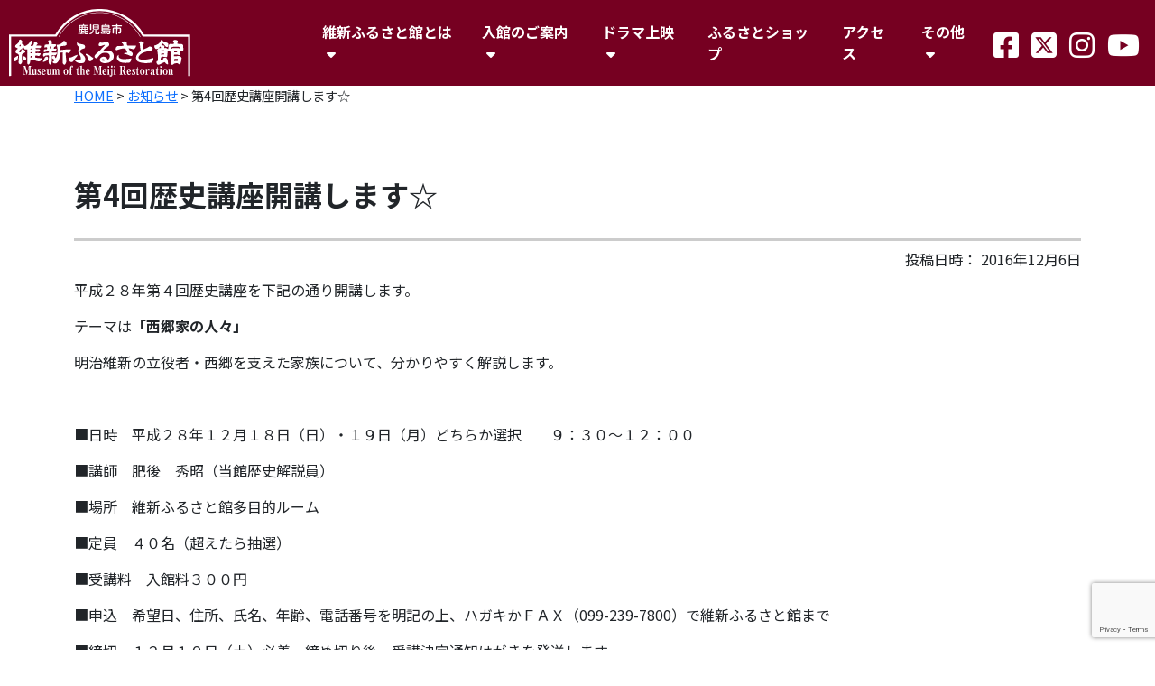

--- FILE ---
content_type: text/html; charset=UTF-8
request_url: https://ishinfurusatokan.info/%E7%AC%AC4%E5%9B%9E%E6%AD%B4%E5%8F%B2%E8%AC%9B%E5%BA%A7%E9%96%8B%E8%AC%9B%E3%81%97%E3%81%BE%E3%81%99%E2%98%86/
body_size: 38083
content:
<!doctype html>
<html lang="ja">
<head>
	<meta charset="UTF-8">
	<meta name="viewport" content="width=device-width, initial-scale=1">
	<link rel="profile" href="https://gmpg.org/xfn/11">
	<!--
	<link rel="stylesheet" href="https://use.fontawesome.com/releases/v5.15.4/css/all.css" integrity="sha384-DyZ88mC6Up2uqS4h/KRgHuoeGwBcD4Ng9SiP4dIRy0EXTlnuz47vAwmeGwVChigm" crossorigin="anonymous">
-->
	<link rel="stylesheet" href="https://cdnjs.cloudflare.com/ajax/libs/font-awesome/6.4.2/css/all.min.css" integrity="sha512-z3gLpd7yknf1YoNbCzqRKc4qyor8gaKU1qmn+CShxbuBusANI9QpRohGBreCFkKxLhei6S9CQXFEbbKuqLg0DA==" crossorigin="anonymous" referrerpolicy="no-referrer" />
	<link rel="preconnect" href="https://fonts.googleapis.com">
	<link rel="preconnect" href="https://fonts.gstatic.com" crossorigin>
	<link href="https://fonts.googleapis.com/css2?family=Noto+Sans+JP:wght@400;700&display=swap" rel="stylesheet">
	<title>第4回歴史講座開講します☆ &#8211; 維新ふるさと館-</title>
<meta name='robots' content='max-image-preview:large' />
<link rel='dns-prefetch' href='//cdn.jsdelivr.net' />
<link rel='dns-prefetch' href='//www.googletagmanager.com' />
<link rel="alternate" type="application/rss+xml" title="維新ふるさと館- &raquo; フィード" href="https://ishinfurusatokan.info/feed/" />
<link rel="alternate" type="application/rss+xml" title="維新ふるさと館- &raquo; コメントフィード" href="https://ishinfurusatokan.info/comments/feed/" />
<link rel="alternate" title="oEmbed (JSON)" type="application/json+oembed" href="https://ishinfurusatokan.info/wp-json/oembed/1.0/embed?url=https%3A%2F%2Fishinfurusatokan.info%2F%25e7%25ac%25ac4%25e5%259b%259e%25e6%25ad%25b4%25e5%258f%25b2%25e8%25ac%259b%25e5%25ba%25a7%25e9%2596%258b%25e8%25ac%259b%25e3%2581%2597%25e3%2581%25be%25e3%2581%2599%25e2%2598%2586%2F" />
<link rel="alternate" title="oEmbed (XML)" type="text/xml+oembed" href="https://ishinfurusatokan.info/wp-json/oembed/1.0/embed?url=https%3A%2F%2Fishinfurusatokan.info%2F%25e7%25ac%25ac4%25e5%259b%259e%25e6%25ad%25b4%25e5%258f%25b2%25e8%25ac%259b%25e5%25ba%25a7%25e9%2596%258b%25e8%25ac%259b%25e3%2581%2597%25e3%2581%25be%25e3%2581%2599%25e2%2598%2586%2F&#038;format=xml" />
<style id='wp-img-auto-sizes-contain-inline-css'>
img:is([sizes=auto i],[sizes^="auto," i]){contain-intrinsic-size:3000px 1500px}
/*# sourceURL=wp-img-auto-sizes-contain-inline-css */
</style>
<link rel='stylesheet' id='sbi_styles-css' href='https://ishinfurusatokan.info/wp-content/plugins/instagram-feed/css/sbi-styles.min.css?ver=6.10.0' media='all' />
<style id='wp-emoji-styles-inline-css'>

	img.wp-smiley, img.emoji {
		display: inline !important;
		border: none !important;
		box-shadow: none !important;
		height: 1em !important;
		width: 1em !important;
		margin: 0 0.07em !important;
		vertical-align: -0.1em !important;
		background: none !important;
		padding: 0 !important;
	}
/*# sourceURL=wp-emoji-styles-inline-css */
</style>
<style id='wp-block-library-inline-css'>
:root{--wp-block-synced-color:#7a00df;--wp-block-synced-color--rgb:122,0,223;--wp-bound-block-color:var(--wp-block-synced-color);--wp-editor-canvas-background:#ddd;--wp-admin-theme-color:#007cba;--wp-admin-theme-color--rgb:0,124,186;--wp-admin-theme-color-darker-10:#006ba1;--wp-admin-theme-color-darker-10--rgb:0,107,160.5;--wp-admin-theme-color-darker-20:#005a87;--wp-admin-theme-color-darker-20--rgb:0,90,135;--wp-admin-border-width-focus:2px}@media (min-resolution:192dpi){:root{--wp-admin-border-width-focus:1.5px}}.wp-element-button{cursor:pointer}:root .has-very-light-gray-background-color{background-color:#eee}:root .has-very-dark-gray-background-color{background-color:#313131}:root .has-very-light-gray-color{color:#eee}:root .has-very-dark-gray-color{color:#313131}:root .has-vivid-green-cyan-to-vivid-cyan-blue-gradient-background{background:linear-gradient(135deg,#00d084,#0693e3)}:root .has-purple-crush-gradient-background{background:linear-gradient(135deg,#34e2e4,#4721fb 50%,#ab1dfe)}:root .has-hazy-dawn-gradient-background{background:linear-gradient(135deg,#faaca8,#dad0ec)}:root .has-subdued-olive-gradient-background{background:linear-gradient(135deg,#fafae1,#67a671)}:root .has-atomic-cream-gradient-background{background:linear-gradient(135deg,#fdd79a,#004a59)}:root .has-nightshade-gradient-background{background:linear-gradient(135deg,#330968,#31cdcf)}:root .has-midnight-gradient-background{background:linear-gradient(135deg,#020381,#2874fc)}:root{--wp--preset--font-size--normal:16px;--wp--preset--font-size--huge:42px}.has-regular-font-size{font-size:1em}.has-larger-font-size{font-size:2.625em}.has-normal-font-size{font-size:var(--wp--preset--font-size--normal)}.has-huge-font-size{font-size:var(--wp--preset--font-size--huge)}.has-text-align-center{text-align:center}.has-text-align-left{text-align:left}.has-text-align-right{text-align:right}.has-fit-text{white-space:nowrap!important}#end-resizable-editor-section{display:none}.aligncenter{clear:both}.items-justified-left{justify-content:flex-start}.items-justified-center{justify-content:center}.items-justified-right{justify-content:flex-end}.items-justified-space-between{justify-content:space-between}.screen-reader-text{border:0;clip-path:inset(50%);height:1px;margin:-1px;overflow:hidden;padding:0;position:absolute;width:1px;word-wrap:normal!important}.screen-reader-text:focus{background-color:#ddd;clip-path:none;color:#444;display:block;font-size:1em;height:auto;left:5px;line-height:normal;padding:15px 23px 14px;text-decoration:none;top:5px;width:auto;z-index:100000}html :where(.has-border-color){border-style:solid}html :where([style*=border-top-color]){border-top-style:solid}html :where([style*=border-right-color]){border-right-style:solid}html :where([style*=border-bottom-color]){border-bottom-style:solid}html :where([style*=border-left-color]){border-left-style:solid}html :where([style*=border-width]){border-style:solid}html :where([style*=border-top-width]){border-top-style:solid}html :where([style*=border-right-width]){border-right-style:solid}html :where([style*=border-bottom-width]){border-bottom-style:solid}html :where([style*=border-left-width]){border-left-style:solid}html :where(img[class*=wp-image-]){height:auto;max-width:100%}:where(figure){margin:0 0 1em}html :where(.is-position-sticky){--wp-admin--admin-bar--position-offset:var(--wp-admin--admin-bar--height,0px)}@media screen and (max-width:600px){html :where(.is-position-sticky){--wp-admin--admin-bar--position-offset:0px}}

/*# sourceURL=wp-block-library-inline-css */
</style><style id='global-styles-inline-css'>
:root{--wp--preset--aspect-ratio--square: 1;--wp--preset--aspect-ratio--4-3: 4/3;--wp--preset--aspect-ratio--3-4: 3/4;--wp--preset--aspect-ratio--3-2: 3/2;--wp--preset--aspect-ratio--2-3: 2/3;--wp--preset--aspect-ratio--16-9: 16/9;--wp--preset--aspect-ratio--9-16: 9/16;--wp--preset--color--black: #000000;--wp--preset--color--cyan-bluish-gray: #abb8c3;--wp--preset--color--white: #ffffff;--wp--preset--color--pale-pink: #f78da7;--wp--preset--color--vivid-red: #cf2e2e;--wp--preset--color--luminous-vivid-orange: #ff6900;--wp--preset--color--luminous-vivid-amber: #fcb900;--wp--preset--color--light-green-cyan: #7bdcb5;--wp--preset--color--vivid-green-cyan: #00d084;--wp--preset--color--pale-cyan-blue: #8ed1fc;--wp--preset--color--vivid-cyan-blue: #0693e3;--wp--preset--color--vivid-purple: #9b51e0;--wp--preset--gradient--vivid-cyan-blue-to-vivid-purple: linear-gradient(135deg,rgb(6,147,227) 0%,rgb(155,81,224) 100%);--wp--preset--gradient--light-green-cyan-to-vivid-green-cyan: linear-gradient(135deg,rgb(122,220,180) 0%,rgb(0,208,130) 100%);--wp--preset--gradient--luminous-vivid-amber-to-luminous-vivid-orange: linear-gradient(135deg,rgb(252,185,0) 0%,rgb(255,105,0) 100%);--wp--preset--gradient--luminous-vivid-orange-to-vivid-red: linear-gradient(135deg,rgb(255,105,0) 0%,rgb(207,46,46) 100%);--wp--preset--gradient--very-light-gray-to-cyan-bluish-gray: linear-gradient(135deg,rgb(238,238,238) 0%,rgb(169,184,195) 100%);--wp--preset--gradient--cool-to-warm-spectrum: linear-gradient(135deg,rgb(74,234,220) 0%,rgb(151,120,209) 20%,rgb(207,42,186) 40%,rgb(238,44,130) 60%,rgb(251,105,98) 80%,rgb(254,248,76) 100%);--wp--preset--gradient--blush-light-purple: linear-gradient(135deg,rgb(255,206,236) 0%,rgb(152,150,240) 100%);--wp--preset--gradient--blush-bordeaux: linear-gradient(135deg,rgb(254,205,165) 0%,rgb(254,45,45) 50%,rgb(107,0,62) 100%);--wp--preset--gradient--luminous-dusk: linear-gradient(135deg,rgb(255,203,112) 0%,rgb(199,81,192) 50%,rgb(65,88,208) 100%);--wp--preset--gradient--pale-ocean: linear-gradient(135deg,rgb(255,245,203) 0%,rgb(182,227,212) 50%,rgb(51,167,181) 100%);--wp--preset--gradient--electric-grass: linear-gradient(135deg,rgb(202,248,128) 0%,rgb(113,206,126) 100%);--wp--preset--gradient--midnight: linear-gradient(135deg,rgb(2,3,129) 0%,rgb(40,116,252) 100%);--wp--preset--font-size--small: 13px;--wp--preset--font-size--medium: 20px;--wp--preset--font-size--large: 36px;--wp--preset--font-size--x-large: 42px;--wp--preset--spacing--20: 0.44rem;--wp--preset--spacing--30: 0.67rem;--wp--preset--spacing--40: 1rem;--wp--preset--spacing--50: 1.5rem;--wp--preset--spacing--60: 2.25rem;--wp--preset--spacing--70: 3.38rem;--wp--preset--spacing--80: 5.06rem;--wp--preset--shadow--natural: 6px 6px 9px rgba(0, 0, 0, 0.2);--wp--preset--shadow--deep: 12px 12px 50px rgba(0, 0, 0, 0.4);--wp--preset--shadow--sharp: 6px 6px 0px rgba(0, 0, 0, 0.2);--wp--preset--shadow--outlined: 6px 6px 0px -3px rgb(255, 255, 255), 6px 6px rgb(0, 0, 0);--wp--preset--shadow--crisp: 6px 6px 0px rgb(0, 0, 0);}:where(.is-layout-flex){gap: 0.5em;}:where(.is-layout-grid){gap: 0.5em;}body .is-layout-flex{display: flex;}.is-layout-flex{flex-wrap: wrap;align-items: center;}.is-layout-flex > :is(*, div){margin: 0;}body .is-layout-grid{display: grid;}.is-layout-grid > :is(*, div){margin: 0;}:where(.wp-block-columns.is-layout-flex){gap: 2em;}:where(.wp-block-columns.is-layout-grid){gap: 2em;}:where(.wp-block-post-template.is-layout-flex){gap: 1.25em;}:where(.wp-block-post-template.is-layout-grid){gap: 1.25em;}.has-black-color{color: var(--wp--preset--color--black) !important;}.has-cyan-bluish-gray-color{color: var(--wp--preset--color--cyan-bluish-gray) !important;}.has-white-color{color: var(--wp--preset--color--white) !important;}.has-pale-pink-color{color: var(--wp--preset--color--pale-pink) !important;}.has-vivid-red-color{color: var(--wp--preset--color--vivid-red) !important;}.has-luminous-vivid-orange-color{color: var(--wp--preset--color--luminous-vivid-orange) !important;}.has-luminous-vivid-amber-color{color: var(--wp--preset--color--luminous-vivid-amber) !important;}.has-light-green-cyan-color{color: var(--wp--preset--color--light-green-cyan) !important;}.has-vivid-green-cyan-color{color: var(--wp--preset--color--vivid-green-cyan) !important;}.has-pale-cyan-blue-color{color: var(--wp--preset--color--pale-cyan-blue) !important;}.has-vivid-cyan-blue-color{color: var(--wp--preset--color--vivid-cyan-blue) !important;}.has-vivid-purple-color{color: var(--wp--preset--color--vivid-purple) !important;}.has-black-background-color{background-color: var(--wp--preset--color--black) !important;}.has-cyan-bluish-gray-background-color{background-color: var(--wp--preset--color--cyan-bluish-gray) !important;}.has-white-background-color{background-color: var(--wp--preset--color--white) !important;}.has-pale-pink-background-color{background-color: var(--wp--preset--color--pale-pink) !important;}.has-vivid-red-background-color{background-color: var(--wp--preset--color--vivid-red) !important;}.has-luminous-vivid-orange-background-color{background-color: var(--wp--preset--color--luminous-vivid-orange) !important;}.has-luminous-vivid-amber-background-color{background-color: var(--wp--preset--color--luminous-vivid-amber) !important;}.has-light-green-cyan-background-color{background-color: var(--wp--preset--color--light-green-cyan) !important;}.has-vivid-green-cyan-background-color{background-color: var(--wp--preset--color--vivid-green-cyan) !important;}.has-pale-cyan-blue-background-color{background-color: var(--wp--preset--color--pale-cyan-blue) !important;}.has-vivid-cyan-blue-background-color{background-color: var(--wp--preset--color--vivid-cyan-blue) !important;}.has-vivid-purple-background-color{background-color: var(--wp--preset--color--vivid-purple) !important;}.has-black-border-color{border-color: var(--wp--preset--color--black) !important;}.has-cyan-bluish-gray-border-color{border-color: var(--wp--preset--color--cyan-bluish-gray) !important;}.has-white-border-color{border-color: var(--wp--preset--color--white) !important;}.has-pale-pink-border-color{border-color: var(--wp--preset--color--pale-pink) !important;}.has-vivid-red-border-color{border-color: var(--wp--preset--color--vivid-red) !important;}.has-luminous-vivid-orange-border-color{border-color: var(--wp--preset--color--luminous-vivid-orange) !important;}.has-luminous-vivid-amber-border-color{border-color: var(--wp--preset--color--luminous-vivid-amber) !important;}.has-light-green-cyan-border-color{border-color: var(--wp--preset--color--light-green-cyan) !important;}.has-vivid-green-cyan-border-color{border-color: var(--wp--preset--color--vivid-green-cyan) !important;}.has-pale-cyan-blue-border-color{border-color: var(--wp--preset--color--pale-cyan-blue) !important;}.has-vivid-cyan-blue-border-color{border-color: var(--wp--preset--color--vivid-cyan-blue) !important;}.has-vivid-purple-border-color{border-color: var(--wp--preset--color--vivid-purple) !important;}.has-vivid-cyan-blue-to-vivid-purple-gradient-background{background: var(--wp--preset--gradient--vivid-cyan-blue-to-vivid-purple) !important;}.has-light-green-cyan-to-vivid-green-cyan-gradient-background{background: var(--wp--preset--gradient--light-green-cyan-to-vivid-green-cyan) !important;}.has-luminous-vivid-amber-to-luminous-vivid-orange-gradient-background{background: var(--wp--preset--gradient--luminous-vivid-amber-to-luminous-vivid-orange) !important;}.has-luminous-vivid-orange-to-vivid-red-gradient-background{background: var(--wp--preset--gradient--luminous-vivid-orange-to-vivid-red) !important;}.has-very-light-gray-to-cyan-bluish-gray-gradient-background{background: var(--wp--preset--gradient--very-light-gray-to-cyan-bluish-gray) !important;}.has-cool-to-warm-spectrum-gradient-background{background: var(--wp--preset--gradient--cool-to-warm-spectrum) !important;}.has-blush-light-purple-gradient-background{background: var(--wp--preset--gradient--blush-light-purple) !important;}.has-blush-bordeaux-gradient-background{background: var(--wp--preset--gradient--blush-bordeaux) !important;}.has-luminous-dusk-gradient-background{background: var(--wp--preset--gradient--luminous-dusk) !important;}.has-pale-ocean-gradient-background{background: var(--wp--preset--gradient--pale-ocean) !important;}.has-electric-grass-gradient-background{background: var(--wp--preset--gradient--electric-grass) !important;}.has-midnight-gradient-background{background: var(--wp--preset--gradient--midnight) !important;}.has-small-font-size{font-size: var(--wp--preset--font-size--small) !important;}.has-medium-font-size{font-size: var(--wp--preset--font-size--medium) !important;}.has-large-font-size{font-size: var(--wp--preset--font-size--large) !important;}.has-x-large-font-size{font-size: var(--wp--preset--font-size--x-large) !important;}
/*# sourceURL=global-styles-inline-css */
</style>

<style id='classic-theme-styles-inline-css'>
/*! This file is auto-generated */
.wp-block-button__link{color:#fff;background-color:#32373c;border-radius:9999px;box-shadow:none;text-decoration:none;padding:calc(.667em + 2px) calc(1.333em + 2px);font-size:1.125em}.wp-block-file__button{background:#32373c;color:#fff;text-decoration:none}
/*# sourceURL=/wp-includes/css/classic-themes.min.css */
</style>
<link rel='stylesheet' id='contact-form-7-css' href='https://ishinfurusatokan.info/wp-content/plugins/contact-form-7/includes/css/styles.css?ver=6.1.4' media='all' />
<link rel='stylesheet' id='bootstrap-style-css' href='https://cdn.jsdelivr.net/npm/bootstrap@5.0.0-beta1/dist/css/bootstrap.min.css?ver=1.0.0' media='all' />
<link rel='stylesheet' id='animate-style-css' href='https://ishinfurusatokan.info/css/animate.min.css?ver=1.0.0' media='all' />
<link rel='stylesheet' id='common-style-css' href='https://ishinfurusatokan.info/css/common.css?ver=1.0.0' media='all' />
<link rel='stylesheet' id='ishin-style-css' href='https://ishinfurusatokan.info/wp-content/themes/ishin/style.css?ver=1.0.0' media='all' />
<!--n2css--><!--n2js--><script src="https://ishinfurusatokan.info/wp-includes/js/jquery/jquery.min.js?ver=3.7.1" id="jquery-core-js"></script>
<script src="https://ishinfurusatokan.info/wp-includes/js/jquery/jquery-migrate.min.js?ver=3.4.1" id="jquery-migrate-js"></script>
<script src="https://ishinfurusatokan.info/js/wow.min.js?ver=1.0.0" id="wow-js-js"></script>

<!-- Site Kit によって追加された Google タグ（gtag.js）スニペット -->

<!-- Google アナリティクス スニペット (Site Kit が追加) -->
<script src="https://www.googletagmanager.com/gtag/js?id=GT-TQDT5FR2" id="google_gtagjs-js" async></script>
<script id="google_gtagjs-js-after">
window.dataLayer = window.dataLayer || [];function gtag(){dataLayer.push(arguments);}
gtag("set","linker",{"domains":["ishinfurusatokan.info"]});
gtag("js", new Date());
gtag("set", "developer_id.dZTNiMT", true);
gtag("config", "GT-TQDT5FR2");
 window._googlesitekit = window._googlesitekit || {}; window._googlesitekit.throttledEvents = []; window._googlesitekit.gtagEvent = (name, data) => { var key = JSON.stringify( { name, data } ); if ( !! window._googlesitekit.throttledEvents[ key ] ) { return; } window._googlesitekit.throttledEvents[ key ] = true; setTimeout( () => { delete window._googlesitekit.throttledEvents[ key ]; }, 5 ); gtag( "event", name, { ...data, event_source: "site-kit" } ); } 
//# sourceURL=google_gtagjs-js-after
</script>

<!-- Site Kit によって追加された終了 Google タグ（gtag.js）スニペット -->
<link rel="https://api.w.org/" href="https://ishinfurusatokan.info/wp-json/" /><link rel="alternate" title="JSON" type="application/json" href="https://ishinfurusatokan.info/wp-json/wp/v2/posts/904" /><link rel="EditURI" type="application/rsd+xml" title="RSD" href="https://ishinfurusatokan.info/xmlrpc.php?rsd" />
<meta name="generator" content="WordPress 6.9" />
<link rel="canonical" href="https://ishinfurusatokan.info/%e7%ac%ac4%e5%9b%9e%e6%ad%b4%e5%8f%b2%e8%ac%9b%e5%ba%a7%e9%96%8b%e8%ac%9b%e3%81%97%e3%81%be%e3%81%99%e2%98%86/" />
<link rel='shortlink' href='https://ishinfurusatokan.info/?p=904' />

<link rel="stylesheet" href="https://ishinfurusatokan.info/wp-content/plugins/count-per-day/counter.css" type="text/css" />
<meta name="generator" content="Site Kit by Google 1.144.0" /><style>.recentcomments a{display:inline !important;padding:0 !important;margin:0 !important;}</style><link rel="icon" href="https://ishinfurusatokan.info/wp-content/uploads/2015/06/cropped-favicon-32x32.png" sizes="32x32" />
<link rel="icon" href="https://ishinfurusatokan.info/wp-content/uploads/2015/06/cropped-favicon-192x192.png" sizes="192x192" />
<link rel="apple-touch-icon" href="https://ishinfurusatokan.info/wp-content/uploads/2015/06/cropped-favicon-180x180.png" />
<meta name="msapplication-TileImage" content="https://ishinfurusatokan.info/wp-content/uploads/2015/06/cropped-favicon-270x270.png" />
</head>

<body class="wp-singular post-template-default single single-post postid-904 single-format-standard wp-theme-ishin metaslider-plugin">

<a class="sp-menu-btn" href="#">
	<i></i>
	<i></i>
	<i></i>
</a>
<header id="masthead" class="site-header">
	<div class="site-branding">
					<p class="site-title"><a href="https://ishinfurusatokan.info/" rel="home"><img src="/img/logo.svg" alt="維新ふるさと館-" /></a></p>
				</div><!-- .site-branding -->

	<nav id="site-navigation" class="main-navigation">
		<div class="menu-topmenu-container"><ul id="primary-menu" class="menu"><li id="menu-item-2881" class="menu-item menu-item-type-custom menu-item-object-custom menu-item-has-children menu-item-2881"><a href="#">維新ふるさと館とは</a>
<ul class="sub-menu">
	<li id="menu-item-236" class="menu-item menu-item-type-post_type menu-item-object-page menu-item-236"><a href="https://ishinfurusatokan.info/toukan/" title="glyphicon glyphicon-chevron-right">当館のご案内</a></li>
	<li id="menu-item-230" class="menu-item menu-item-type-post_type menu-item-object-page menu-item-230"><a href="https://ishinfurusatokan.info/machine/" title="glyphicon glyphicon-chevron-right">施設概要</a></li>
	<li id="menu-item-30" class="menu-item menu-item-type-post_type menu-item-object-page menu-item-30"><a href="https://ishinfurusatokan.info/question/" title="glyphicon glyphicon-chevron-right">よくある質問</a></li>
	<li id="menu-item-161" class="menu-item menu-item-type-post_type menu-item-object-page menu-item-161"><a href="https://ishinfurusatokan.info/application/" title="glyphicon glyphicon-chevron-right">各種申請</a></li>
	<li id="menu-item-2920" class="menu-item menu-item-type-taxonomy menu-item-object-category menu-item-2920"><a href="https://ishinfurusatokan.info/category/events/">イベント一覧</a></li>
</ul>
</li>
<li id="menu-item-2882" class="menu-item menu-item-type-custom menu-item-object-custom menu-item-has-children menu-item-2882"><a href="#">入館のご案内</a>
<ul class="sub-menu">
	<li id="menu-item-29" class="menu-item menu-item-type-post_type menu-item-object-page menu-item-29"><a href="https://ishinfurusatokan.info/information/" title="glyphicon glyphicon-chevron-right">ご利用案内</a></li>
	<li id="menu-item-127" class="menu-item menu-item-type-post_type menu-item-object-page menu-item-127"><a href="https://ishinfurusatokan.info/reserve/" title="glyphicon glyphicon-chevron-right">入館予約（団体）</a></li>
</ul>
</li>
<li id="menu-item-2884" class="menu-item menu-item-type-custom menu-item-object-custom menu-item-has-children menu-item-2884"><a href="#">ドラマ上映</a>
<ul class="sub-menu">
	<li id="menu-item-235" class="menu-item menu-item-type-post_type menu-item-object-page menu-item-235"><a href="https://ishinfurusatokan.info/dorama/" title="glyphicon glyphicon-chevron-right">ドラマ上映案内</a></li>
	<li id="menu-item-128" class="menu-item menu-item-type-post_type menu-item-object-page menu-item-128"><a href="https://ishinfurusatokan.info/reserve_list/" title="glyphicon glyphicon-chevron-right">ドラマ観覧予約状況</a></li>
</ul>
</li>
<li id="menu-item-131" class="menu-item menu-item-type-post_type menu-item-object-page menu-item-131"><a href="https://ishinfurusatokan.info/shop/" title="glyphicon glyphicon-chevron-right">ふるさとショップ</a></li>
<li id="menu-item-31" class="menu-item menu-item-type-post_type menu-item-object-page menu-item-31"><a href="https://ishinfurusatokan.info/access/" title="glyphicon glyphicon-map-marker">アクセス</a></li>
<li id="menu-item-2883" class="menu-item menu-item-type-custom menu-item-object-custom menu-item-has-children menu-item-2883"><a href="#">その他</a>
<ul class="sub-menu">
	<li id="menu-item-4934" class="menu-item menu-item-type-post_type menu-item-object-page menu-item-4934"><a href="https://ishinfurusatokan.info/pamphlet/">多言語展示物ガイド</a></li>
	<li id="menu-item-224" class="menu-item menu-item-type-post_type menu-item-object-page menu-item-224"><a href="https://ishinfurusatokan.info/road/" title="glyphicon glyphicon-map-marker">維新ふるさとの道</a></li>
	<li id="menu-item-130" class="menu-item menu-item-type-post_type menu-item-object-page menu-item-130"><a href="https://ishinfurusatokan.info/digital-book/" title="glyphicon glyphicon-book">賢治先生のふるさと歴史館</a></li>
	<li id="menu-item-228" class="menu-item menu-item-type-post_type menu-item-object-page menu-item-228"><a href="https://ishinfurusatokan.info/private/" title="glyphicon glyphicon-map-marker">周辺歴史探訪</a></li>
	<li id="menu-item-132" class="menu-item menu-item-type-post_type menu-item-object-page menu-item-132"><a href="https://ishinfurusatokan.info/paper/" title="glyphicon glyphicon-book">情報紙</a></li>
	<li id="menu-item-471" class="menu-item menu-item-type-custom menu-item-object-custom menu-item-471"><a href="http://ishinfurusatokan.info/pdf/perfect3.pdf" title="glyphicon glyphicon-book">かごしま維新の歩き方</a></li>
	<li id="menu-item-749" class="menu-item menu-item-type-custom menu-item-object-custom menu-item-749"><a href="http://ishinfurusatokan.info/pdf/aruku.pdf" title="glyphicon glyphicon-book">維新を歩くロードマップ</a></li>
	<li id="menu-item-1019" class="menu-item menu-item-type-post_type menu-item-object-page menu-item-1019"><a href="https://ishinfurusatokan.info/%e7%b6%ad%e6%96%b0%e3%81%ae%e5%8b%95%e7%94%bb/" title="glyphicon glyphicon-camera">維新の動画</a></li>
	<li id="menu-item-146" class="menu-item menu-item-type-post_type menu-item-object-page menu-item-146"><a href="https://ishinfurusatokan.info/link/" title="glyphicon glyphicon-link glyphicon glyphicon-">外部リンク</a></li>
	<li id="menu-item-2898" class="menu-item menu-item-type-post_type menu-item-object-page menu-item-2898"><a href="https://ishinfurusatokan.info/inquery/">お問い合わせ</a></li>
</ul>
</li>
</ul></div>	</nav><!-- #site-navigation -->

	<div class="sns">
		<a href="https://www.facebook.com/ishin7700/" target="_blank"><i class="fab fa-facebook-square"></i></a>
		<a href="https://twitter.com/ishin_furusato" target="_blank"><i class="fa-brands fa-square-x-twitter"></i></a>
		<a href="https://www.instagram.com/ishin_furusatokan/" target="_blank"><i class="fab fa-instagram"></i></a>
		<a href="https://www.youtube.com/channel/UCuZtig0wEcy0qbV7PPoGjeg" target="_blank"><i class="fab fa-youtube"></i></a>
	</div>
</header><!-- #masthead -->

	<main id="primary" class="site-main">
	<div class="entry-content">
		<div class="container">
			<div class="pankuzu">
				<span typeof="v:Breadcrumb"><a rel="v:url" property="v:title" title="Go to 維新ふるさと館-." href="https://ishinfurusatokan.info" class="home">HOME</a></span> &gt; <span typeof="v:Breadcrumb"><a rel="v:url" property="v:title" title="Go to the お知らせ category archives." href="https://ishinfurusatokan.info/category/infos/" class="taxonomy category">お知らせ</a></span> &gt; <span typeof="v:Breadcrumb"><span property="v:title">第4回歴史講座開講します☆</span></span>			</div>

		
<article id="post-904" class="post-904 post type-post status-publish format-standard hentry category-infos">
	<header class="entry-header">
		<h1 class="entry-title">第4回歴史講座開講します☆</h1>			<div class="entry-meta">
				<span class="posted-on">投稿日時： <time class="entry-date published updated" datetime="2016-12-06T17:33:01+09:00">2016年12月6日</time></span>			</div><!-- .entry-meta -->
			</header><!-- .entry-header -->

	
	<div class="entry-content">
		<p>
	平成２８年第４回歴史講座を下記の通り開講します。
</p>
<p>
	テーマは<strong>「西郷家の人々」</strong>
</p>
<p>
	明治維新の立役者・西郷を支えた家族について、分かりやすく解説します。
</p>
<p>
	&nbsp;
</p>
<p>
	■日時　平成２８年１２月１８日（日）・１９日（月）どちらか選択　　９：３０～１２：００
</p>
<p>
	■講師　肥後　秀昭（当館歴史解説員）
</p>
<p>
	■場所　維新ふるさと館多目的ルーム
</p>
<p>
	■定員　４０名（超えたら抽選）
</p>
<p>
	■受講料　入館料３００円
</p>
<p>
	■申込　希望日、住所、氏名、年齢、電話番号を明記の上、ハガキかＦＡＸ（099-239-7800）で維新ふるさと館まで
</p>
<p>
	■締切　１２月１０日（土）必着　締め切り後、受講決定通知はがきを発送します。</p>
	</div><!-- .entry-content -->

	<footer class="entry-footer">
		<span class="cat-links">Posted in <a href="https://ishinfurusatokan.info/category/infos/" rel="category tag">お知らせ</a></span>	</footer><!-- .entry-footer -->
</article><!-- #post-904 -->

	<nav class="navigation post-navigation" aria-label="投稿">
		<h2 class="screen-reader-text">投稿ナビゲーション</h2>
		<div class="nav-links"><div class="nav-previous"><a href="https://ishinfurusatokan.info/11%e6%9c%88%ef%bc%93%e6%97%a5%ef%bc%88%e6%9c%a8%ef%bc%89%e3%83%89%e3%83%a9%e3%83%9e%e4%b8%8a%e6%98%a0%e4%b8%ad%e6%ad%a2%e3%81%ae%e3%81%8a%e7%9f%a5%e3%82%89%e3%81%9b/" rel="prev"><span class="nav-subtitle">Previous:</span> <span class="nav-title">11月３日（木）ドラマ上映中止のお知らせ</span></a></div><div class="nav-next"><a href="https://ishinfurusatokan.info/%e6%96%b0%e6%98%a5%e3%82%a4%e3%83%99%e3%83%b3%e3%83%88%e9%96%8b%e5%82%ac%e3%81%97%e3%81%be%e3%81%99/" rel="next"><span class="nav-subtitle">Next:</span> <span class="nav-title">新春イベント開催します</span></a></div></div>
	</nav>
		</div>
	</div>
	</main><!-- #main -->

<footer id="mastfoot" class="site-footer">
		<div id="fmenu">
		<div class="container">
			<a href="/inquery/">お問い合わせ</a>
			<a href="/privacy/">プライバシーポリシー</a>
			<a href="/sitemaps/">サイトマップ</a>
			<a href="/link/">外部リンク</a>
		</div>
	</div>
	<div id="banners" class="bg-gray">
		<div class="container">
			<a href="https://www.city.kagoshima.lg.jp/" target="_blank"><img src="/img/bnr_kagoshima_city.png" alt="鹿児島市" /></a>
			<a href="https://www.kagoshima-yokanavi.jp" target="_blank"><img src="/img/bnr_kanko_navi.jpg" alt="かごしま市観光ナビ" /></a>
			<a href="http://kagoshima.digital-museum.jp/" target="_blank"><img src="/img/bnr_digital_musium.png" alt="かごしまデジタルミュージアム" /></a>
			<a href="https://ioworld.jp/" target="_blank"><img src="/img/bnr_io_world.png" alt="いおワールドかごしま水族館" /></a>
			<a href="https://www.kagoshima-yokanavi.jp/machiaruki" target="_blank"><img src="/images/bnr_aruki.jpg" alt="鹿児島ぶらり街歩き" /></a>
		</div>
	</div>
	<div class="site-info">
		<div class="container">
			<div class="row">
				<div class="col-12 col-md-4 text-center text-md-start">
					<img src="/img/logo.svg" class="mb-3" alt="鹿児島市維新ふるさと館" />
				</div>
				<div class="col-12 col-md-4 times">
					<b>【営業時間】</b>
					<p>
						9:00〜17:00(最終入館は16:30)<br>
						年中無休
					</p>
					<div class="tels">
						<a href="tel:099-239-7700">099-239-7700</a>
						<p>FAX: 099-239-7800</p>
					</div>
				</div>
				<div class="col-12 col-md-4">
					<address>
						鹿児島市　維新ふるさと館<br>
						〒892-0846<br>
						鹿児島市加治屋町23番1号
					</address>
				</div>
			</div>
		</div>
	</div><!-- .site-info -->

	<div class="copyright">
		Copyright Musium of Meiji Restration All Right Reserved.
	</div>
</footer><!-- #colophon -->

<script type="speculationrules">
{"prefetch":[{"source":"document","where":{"and":[{"href_matches":"/*"},{"not":{"href_matches":["/wp-*.php","/wp-admin/*","/wp-content/uploads/*","/wp-content/*","/wp-content/plugins/*","/wp-content/themes/ishin/*","/*\\?(.+)"]}},{"not":{"selector_matches":"a[rel~=\"nofollow\"]"}},{"not":{"selector_matches":".no-prefetch, .no-prefetch a"}}]},"eagerness":"conservative"}]}
</script>

<script>
    new WOW().init();
</script>
<!-- Instagram Feed JS -->
<script type="text/javascript">
var sbiajaxurl = "https://ishinfurusatokan.info/wp-admin/admin-ajax.php";
</script>
<script src="https://ishinfurusatokan.info/wp-includes/js/dist/hooks.min.js?ver=dd5603f07f9220ed27f1" id="wp-hooks-js"></script>
<script src="https://ishinfurusatokan.info/wp-includes/js/dist/i18n.min.js?ver=c26c3dc7bed366793375" id="wp-i18n-js"></script>
<script id="wp-i18n-js-after">
wp.i18n.setLocaleData( { 'text direction\u0004ltr': [ 'ltr' ] } );
//# sourceURL=wp-i18n-js-after
</script>
<script src="https://ishinfurusatokan.info/wp-content/plugins/contact-form-7/includes/swv/js/index.js?ver=6.1.4" id="swv-js"></script>
<script id="contact-form-7-js-translations">
( function( domain, translations ) {
	var localeData = translations.locale_data[ domain ] || translations.locale_data.messages;
	localeData[""].domain = domain;
	wp.i18n.setLocaleData( localeData, domain );
} )( "contact-form-7", {"translation-revision-date":"2025-11-30 08:12:23+0000","generator":"GlotPress\/4.0.3","domain":"messages","locale_data":{"messages":{"":{"domain":"messages","plural-forms":"nplurals=1; plural=0;","lang":"ja_JP"},"This contact form is placed in the wrong place.":["\u3053\u306e\u30b3\u30f3\u30bf\u30af\u30c8\u30d5\u30a9\u30fc\u30e0\u306f\u9593\u9055\u3063\u305f\u4f4d\u7f6e\u306b\u7f6e\u304b\u308c\u3066\u3044\u307e\u3059\u3002"],"Error:":["\u30a8\u30e9\u30fc:"]}},"comment":{"reference":"includes\/js\/index.js"}} );
//# sourceURL=contact-form-7-js-translations
</script>
<script id="contact-form-7-js-before">
var wpcf7 = {
    "api": {
        "root": "https:\/\/ishinfurusatokan.info\/wp-json\/",
        "namespace": "contact-form-7\/v1"
    }
};
//# sourceURL=contact-form-7-js-before
</script>
<script src="https://ishinfurusatokan.info/wp-content/plugins/contact-form-7/includes/js/index.js?ver=6.1.4" id="contact-form-7-js"></script>
<script src="https://cdn.jsdelivr.net/npm/bootstrap@5.0.0-beta1/dist/js/bootstrap.bundle.min.js?ver=1.0.0" id="bootstrap-js-js"></script>
<script src="https://ishinfurusatokan.info/wp-content/themes/ishin/js/navigation.js?ver=1.0.0" id="ishin-navigation-js"></script>
<script src="https://ishinfurusatokan.info/js/common.js?ver=1.0.0" id="common-js-js"></script>
<script src="https://www.google.com/recaptcha/api.js?render=6LcpBikpAAAAAIu2LERKT8ePEuoEQJbPd3GiorS2&amp;ver=3.0" id="google-recaptcha-js"></script>
<script src="https://ishinfurusatokan.info/wp-includes/js/dist/vendor/wp-polyfill.min.js?ver=3.15.0" id="wp-polyfill-js"></script>
<script id="wpcf7-recaptcha-js-before">
var wpcf7_recaptcha = {
    "sitekey": "6LcpBikpAAAAAIu2LERKT8ePEuoEQJbPd3GiorS2",
    "actions": {
        "homepage": "homepage",
        "contactform": "contactform"
    }
};
//# sourceURL=wpcf7-recaptcha-js-before
</script>
<script src="https://ishinfurusatokan.info/wp-content/plugins/contact-form-7/modules/recaptcha/index.js?ver=6.1.4" id="wpcf7-recaptcha-js"></script>
<script src="https://ishinfurusatokan.info/wp-content/plugins/google-site-kit/dist/assets/js/googlesitekit-events-provider-contact-form-7-21cf1c445673c649970d.js" id="googlesitekit-events-provider-contact-form-7-js" defer></script>
<script id="wp-emoji-settings" type="application/json">
{"baseUrl":"https://s.w.org/images/core/emoji/17.0.2/72x72/","ext":".png","svgUrl":"https://s.w.org/images/core/emoji/17.0.2/svg/","svgExt":".svg","source":{"concatemoji":"https://ishinfurusatokan.info/wp-includes/js/wp-emoji-release.min.js?ver=6.9"}}
</script>
<script type="module">
/*! This file is auto-generated */
const a=JSON.parse(document.getElementById("wp-emoji-settings").textContent),o=(window._wpemojiSettings=a,"wpEmojiSettingsSupports"),s=["flag","emoji"];function i(e){try{var t={supportTests:e,timestamp:(new Date).valueOf()};sessionStorage.setItem(o,JSON.stringify(t))}catch(e){}}function c(e,t,n){e.clearRect(0,0,e.canvas.width,e.canvas.height),e.fillText(t,0,0);t=new Uint32Array(e.getImageData(0,0,e.canvas.width,e.canvas.height).data);e.clearRect(0,0,e.canvas.width,e.canvas.height),e.fillText(n,0,0);const a=new Uint32Array(e.getImageData(0,0,e.canvas.width,e.canvas.height).data);return t.every((e,t)=>e===a[t])}function p(e,t){e.clearRect(0,0,e.canvas.width,e.canvas.height),e.fillText(t,0,0);var n=e.getImageData(16,16,1,1);for(let e=0;e<n.data.length;e++)if(0!==n.data[e])return!1;return!0}function u(e,t,n,a){switch(t){case"flag":return n(e,"\ud83c\udff3\ufe0f\u200d\u26a7\ufe0f","\ud83c\udff3\ufe0f\u200b\u26a7\ufe0f")?!1:!n(e,"\ud83c\udde8\ud83c\uddf6","\ud83c\udde8\u200b\ud83c\uddf6")&&!n(e,"\ud83c\udff4\udb40\udc67\udb40\udc62\udb40\udc65\udb40\udc6e\udb40\udc67\udb40\udc7f","\ud83c\udff4\u200b\udb40\udc67\u200b\udb40\udc62\u200b\udb40\udc65\u200b\udb40\udc6e\u200b\udb40\udc67\u200b\udb40\udc7f");case"emoji":return!a(e,"\ud83e\u1fac8")}return!1}function f(e,t,n,a){let r;const o=(r="undefined"!=typeof WorkerGlobalScope&&self instanceof WorkerGlobalScope?new OffscreenCanvas(300,150):document.createElement("canvas")).getContext("2d",{willReadFrequently:!0}),s=(o.textBaseline="top",o.font="600 32px Arial",{});return e.forEach(e=>{s[e]=t(o,e,n,a)}),s}function r(e){var t=document.createElement("script");t.src=e,t.defer=!0,document.head.appendChild(t)}a.supports={everything:!0,everythingExceptFlag:!0},new Promise(t=>{let n=function(){try{var e=JSON.parse(sessionStorage.getItem(o));if("object"==typeof e&&"number"==typeof e.timestamp&&(new Date).valueOf()<e.timestamp+604800&&"object"==typeof e.supportTests)return e.supportTests}catch(e){}return null}();if(!n){if("undefined"!=typeof Worker&&"undefined"!=typeof OffscreenCanvas&&"undefined"!=typeof URL&&URL.createObjectURL&&"undefined"!=typeof Blob)try{var e="postMessage("+f.toString()+"("+[JSON.stringify(s),u.toString(),c.toString(),p.toString()].join(",")+"));",a=new Blob([e],{type:"text/javascript"});const r=new Worker(URL.createObjectURL(a),{name:"wpTestEmojiSupports"});return void(r.onmessage=e=>{i(n=e.data),r.terminate(),t(n)})}catch(e){}i(n=f(s,u,c,p))}t(n)}).then(e=>{for(const n in e)a.supports[n]=e[n],a.supports.everything=a.supports.everything&&a.supports[n],"flag"!==n&&(a.supports.everythingExceptFlag=a.supports.everythingExceptFlag&&a.supports[n]);var t;a.supports.everythingExceptFlag=a.supports.everythingExceptFlag&&!a.supports.flag,a.supports.everything||((t=a.source||{}).concatemoji?r(t.concatemoji):t.wpemoji&&t.twemoji&&(r(t.twemoji),r(t.wpemoji)))});
//# sourceURL=https://ishinfurusatokan.info/wp-includes/js/wp-emoji-loader.min.js
</script>

</body>
</html>


--- FILE ---
content_type: text/html; charset=utf-8
request_url: https://www.google.com/recaptcha/api2/anchor?ar=1&k=6LcpBikpAAAAAIu2LERKT8ePEuoEQJbPd3GiorS2&co=aHR0cHM6Ly9pc2hpbmZ1cnVzYXRva2FuLmluZm86NDQz&hl=en&v=N67nZn4AqZkNcbeMu4prBgzg&size=invisible&anchor-ms=20000&execute-ms=30000&cb=4rcv8kxp8ppq
body_size: 48844
content:
<!DOCTYPE HTML><html dir="ltr" lang="en"><head><meta http-equiv="Content-Type" content="text/html; charset=UTF-8">
<meta http-equiv="X-UA-Compatible" content="IE=edge">
<title>reCAPTCHA</title>
<style type="text/css">
/* cyrillic-ext */
@font-face {
  font-family: 'Roboto';
  font-style: normal;
  font-weight: 400;
  font-stretch: 100%;
  src: url(//fonts.gstatic.com/s/roboto/v48/KFO7CnqEu92Fr1ME7kSn66aGLdTylUAMa3GUBHMdazTgWw.woff2) format('woff2');
  unicode-range: U+0460-052F, U+1C80-1C8A, U+20B4, U+2DE0-2DFF, U+A640-A69F, U+FE2E-FE2F;
}
/* cyrillic */
@font-face {
  font-family: 'Roboto';
  font-style: normal;
  font-weight: 400;
  font-stretch: 100%;
  src: url(//fonts.gstatic.com/s/roboto/v48/KFO7CnqEu92Fr1ME7kSn66aGLdTylUAMa3iUBHMdazTgWw.woff2) format('woff2');
  unicode-range: U+0301, U+0400-045F, U+0490-0491, U+04B0-04B1, U+2116;
}
/* greek-ext */
@font-face {
  font-family: 'Roboto';
  font-style: normal;
  font-weight: 400;
  font-stretch: 100%;
  src: url(//fonts.gstatic.com/s/roboto/v48/KFO7CnqEu92Fr1ME7kSn66aGLdTylUAMa3CUBHMdazTgWw.woff2) format('woff2');
  unicode-range: U+1F00-1FFF;
}
/* greek */
@font-face {
  font-family: 'Roboto';
  font-style: normal;
  font-weight: 400;
  font-stretch: 100%;
  src: url(//fonts.gstatic.com/s/roboto/v48/KFO7CnqEu92Fr1ME7kSn66aGLdTylUAMa3-UBHMdazTgWw.woff2) format('woff2');
  unicode-range: U+0370-0377, U+037A-037F, U+0384-038A, U+038C, U+038E-03A1, U+03A3-03FF;
}
/* math */
@font-face {
  font-family: 'Roboto';
  font-style: normal;
  font-weight: 400;
  font-stretch: 100%;
  src: url(//fonts.gstatic.com/s/roboto/v48/KFO7CnqEu92Fr1ME7kSn66aGLdTylUAMawCUBHMdazTgWw.woff2) format('woff2');
  unicode-range: U+0302-0303, U+0305, U+0307-0308, U+0310, U+0312, U+0315, U+031A, U+0326-0327, U+032C, U+032F-0330, U+0332-0333, U+0338, U+033A, U+0346, U+034D, U+0391-03A1, U+03A3-03A9, U+03B1-03C9, U+03D1, U+03D5-03D6, U+03F0-03F1, U+03F4-03F5, U+2016-2017, U+2034-2038, U+203C, U+2040, U+2043, U+2047, U+2050, U+2057, U+205F, U+2070-2071, U+2074-208E, U+2090-209C, U+20D0-20DC, U+20E1, U+20E5-20EF, U+2100-2112, U+2114-2115, U+2117-2121, U+2123-214F, U+2190, U+2192, U+2194-21AE, U+21B0-21E5, U+21F1-21F2, U+21F4-2211, U+2213-2214, U+2216-22FF, U+2308-230B, U+2310, U+2319, U+231C-2321, U+2336-237A, U+237C, U+2395, U+239B-23B7, U+23D0, U+23DC-23E1, U+2474-2475, U+25AF, U+25B3, U+25B7, U+25BD, U+25C1, U+25CA, U+25CC, U+25FB, U+266D-266F, U+27C0-27FF, U+2900-2AFF, U+2B0E-2B11, U+2B30-2B4C, U+2BFE, U+3030, U+FF5B, U+FF5D, U+1D400-1D7FF, U+1EE00-1EEFF;
}
/* symbols */
@font-face {
  font-family: 'Roboto';
  font-style: normal;
  font-weight: 400;
  font-stretch: 100%;
  src: url(//fonts.gstatic.com/s/roboto/v48/KFO7CnqEu92Fr1ME7kSn66aGLdTylUAMaxKUBHMdazTgWw.woff2) format('woff2');
  unicode-range: U+0001-000C, U+000E-001F, U+007F-009F, U+20DD-20E0, U+20E2-20E4, U+2150-218F, U+2190, U+2192, U+2194-2199, U+21AF, U+21E6-21F0, U+21F3, U+2218-2219, U+2299, U+22C4-22C6, U+2300-243F, U+2440-244A, U+2460-24FF, U+25A0-27BF, U+2800-28FF, U+2921-2922, U+2981, U+29BF, U+29EB, U+2B00-2BFF, U+4DC0-4DFF, U+FFF9-FFFB, U+10140-1018E, U+10190-1019C, U+101A0, U+101D0-101FD, U+102E0-102FB, U+10E60-10E7E, U+1D2C0-1D2D3, U+1D2E0-1D37F, U+1F000-1F0FF, U+1F100-1F1AD, U+1F1E6-1F1FF, U+1F30D-1F30F, U+1F315, U+1F31C, U+1F31E, U+1F320-1F32C, U+1F336, U+1F378, U+1F37D, U+1F382, U+1F393-1F39F, U+1F3A7-1F3A8, U+1F3AC-1F3AF, U+1F3C2, U+1F3C4-1F3C6, U+1F3CA-1F3CE, U+1F3D4-1F3E0, U+1F3ED, U+1F3F1-1F3F3, U+1F3F5-1F3F7, U+1F408, U+1F415, U+1F41F, U+1F426, U+1F43F, U+1F441-1F442, U+1F444, U+1F446-1F449, U+1F44C-1F44E, U+1F453, U+1F46A, U+1F47D, U+1F4A3, U+1F4B0, U+1F4B3, U+1F4B9, U+1F4BB, U+1F4BF, U+1F4C8-1F4CB, U+1F4D6, U+1F4DA, U+1F4DF, U+1F4E3-1F4E6, U+1F4EA-1F4ED, U+1F4F7, U+1F4F9-1F4FB, U+1F4FD-1F4FE, U+1F503, U+1F507-1F50B, U+1F50D, U+1F512-1F513, U+1F53E-1F54A, U+1F54F-1F5FA, U+1F610, U+1F650-1F67F, U+1F687, U+1F68D, U+1F691, U+1F694, U+1F698, U+1F6AD, U+1F6B2, U+1F6B9-1F6BA, U+1F6BC, U+1F6C6-1F6CF, U+1F6D3-1F6D7, U+1F6E0-1F6EA, U+1F6F0-1F6F3, U+1F6F7-1F6FC, U+1F700-1F7FF, U+1F800-1F80B, U+1F810-1F847, U+1F850-1F859, U+1F860-1F887, U+1F890-1F8AD, U+1F8B0-1F8BB, U+1F8C0-1F8C1, U+1F900-1F90B, U+1F93B, U+1F946, U+1F984, U+1F996, U+1F9E9, U+1FA00-1FA6F, U+1FA70-1FA7C, U+1FA80-1FA89, U+1FA8F-1FAC6, U+1FACE-1FADC, U+1FADF-1FAE9, U+1FAF0-1FAF8, U+1FB00-1FBFF;
}
/* vietnamese */
@font-face {
  font-family: 'Roboto';
  font-style: normal;
  font-weight: 400;
  font-stretch: 100%;
  src: url(//fonts.gstatic.com/s/roboto/v48/KFO7CnqEu92Fr1ME7kSn66aGLdTylUAMa3OUBHMdazTgWw.woff2) format('woff2');
  unicode-range: U+0102-0103, U+0110-0111, U+0128-0129, U+0168-0169, U+01A0-01A1, U+01AF-01B0, U+0300-0301, U+0303-0304, U+0308-0309, U+0323, U+0329, U+1EA0-1EF9, U+20AB;
}
/* latin-ext */
@font-face {
  font-family: 'Roboto';
  font-style: normal;
  font-weight: 400;
  font-stretch: 100%;
  src: url(//fonts.gstatic.com/s/roboto/v48/KFO7CnqEu92Fr1ME7kSn66aGLdTylUAMa3KUBHMdazTgWw.woff2) format('woff2');
  unicode-range: U+0100-02BA, U+02BD-02C5, U+02C7-02CC, U+02CE-02D7, U+02DD-02FF, U+0304, U+0308, U+0329, U+1D00-1DBF, U+1E00-1E9F, U+1EF2-1EFF, U+2020, U+20A0-20AB, U+20AD-20C0, U+2113, U+2C60-2C7F, U+A720-A7FF;
}
/* latin */
@font-face {
  font-family: 'Roboto';
  font-style: normal;
  font-weight: 400;
  font-stretch: 100%;
  src: url(//fonts.gstatic.com/s/roboto/v48/KFO7CnqEu92Fr1ME7kSn66aGLdTylUAMa3yUBHMdazQ.woff2) format('woff2');
  unicode-range: U+0000-00FF, U+0131, U+0152-0153, U+02BB-02BC, U+02C6, U+02DA, U+02DC, U+0304, U+0308, U+0329, U+2000-206F, U+20AC, U+2122, U+2191, U+2193, U+2212, U+2215, U+FEFF, U+FFFD;
}
/* cyrillic-ext */
@font-face {
  font-family: 'Roboto';
  font-style: normal;
  font-weight: 500;
  font-stretch: 100%;
  src: url(//fonts.gstatic.com/s/roboto/v48/KFO7CnqEu92Fr1ME7kSn66aGLdTylUAMa3GUBHMdazTgWw.woff2) format('woff2');
  unicode-range: U+0460-052F, U+1C80-1C8A, U+20B4, U+2DE0-2DFF, U+A640-A69F, U+FE2E-FE2F;
}
/* cyrillic */
@font-face {
  font-family: 'Roboto';
  font-style: normal;
  font-weight: 500;
  font-stretch: 100%;
  src: url(//fonts.gstatic.com/s/roboto/v48/KFO7CnqEu92Fr1ME7kSn66aGLdTylUAMa3iUBHMdazTgWw.woff2) format('woff2');
  unicode-range: U+0301, U+0400-045F, U+0490-0491, U+04B0-04B1, U+2116;
}
/* greek-ext */
@font-face {
  font-family: 'Roboto';
  font-style: normal;
  font-weight: 500;
  font-stretch: 100%;
  src: url(//fonts.gstatic.com/s/roboto/v48/KFO7CnqEu92Fr1ME7kSn66aGLdTylUAMa3CUBHMdazTgWw.woff2) format('woff2');
  unicode-range: U+1F00-1FFF;
}
/* greek */
@font-face {
  font-family: 'Roboto';
  font-style: normal;
  font-weight: 500;
  font-stretch: 100%;
  src: url(//fonts.gstatic.com/s/roboto/v48/KFO7CnqEu92Fr1ME7kSn66aGLdTylUAMa3-UBHMdazTgWw.woff2) format('woff2');
  unicode-range: U+0370-0377, U+037A-037F, U+0384-038A, U+038C, U+038E-03A1, U+03A3-03FF;
}
/* math */
@font-face {
  font-family: 'Roboto';
  font-style: normal;
  font-weight: 500;
  font-stretch: 100%;
  src: url(//fonts.gstatic.com/s/roboto/v48/KFO7CnqEu92Fr1ME7kSn66aGLdTylUAMawCUBHMdazTgWw.woff2) format('woff2');
  unicode-range: U+0302-0303, U+0305, U+0307-0308, U+0310, U+0312, U+0315, U+031A, U+0326-0327, U+032C, U+032F-0330, U+0332-0333, U+0338, U+033A, U+0346, U+034D, U+0391-03A1, U+03A3-03A9, U+03B1-03C9, U+03D1, U+03D5-03D6, U+03F0-03F1, U+03F4-03F5, U+2016-2017, U+2034-2038, U+203C, U+2040, U+2043, U+2047, U+2050, U+2057, U+205F, U+2070-2071, U+2074-208E, U+2090-209C, U+20D0-20DC, U+20E1, U+20E5-20EF, U+2100-2112, U+2114-2115, U+2117-2121, U+2123-214F, U+2190, U+2192, U+2194-21AE, U+21B0-21E5, U+21F1-21F2, U+21F4-2211, U+2213-2214, U+2216-22FF, U+2308-230B, U+2310, U+2319, U+231C-2321, U+2336-237A, U+237C, U+2395, U+239B-23B7, U+23D0, U+23DC-23E1, U+2474-2475, U+25AF, U+25B3, U+25B7, U+25BD, U+25C1, U+25CA, U+25CC, U+25FB, U+266D-266F, U+27C0-27FF, U+2900-2AFF, U+2B0E-2B11, U+2B30-2B4C, U+2BFE, U+3030, U+FF5B, U+FF5D, U+1D400-1D7FF, U+1EE00-1EEFF;
}
/* symbols */
@font-face {
  font-family: 'Roboto';
  font-style: normal;
  font-weight: 500;
  font-stretch: 100%;
  src: url(//fonts.gstatic.com/s/roboto/v48/KFO7CnqEu92Fr1ME7kSn66aGLdTylUAMaxKUBHMdazTgWw.woff2) format('woff2');
  unicode-range: U+0001-000C, U+000E-001F, U+007F-009F, U+20DD-20E0, U+20E2-20E4, U+2150-218F, U+2190, U+2192, U+2194-2199, U+21AF, U+21E6-21F0, U+21F3, U+2218-2219, U+2299, U+22C4-22C6, U+2300-243F, U+2440-244A, U+2460-24FF, U+25A0-27BF, U+2800-28FF, U+2921-2922, U+2981, U+29BF, U+29EB, U+2B00-2BFF, U+4DC0-4DFF, U+FFF9-FFFB, U+10140-1018E, U+10190-1019C, U+101A0, U+101D0-101FD, U+102E0-102FB, U+10E60-10E7E, U+1D2C0-1D2D3, U+1D2E0-1D37F, U+1F000-1F0FF, U+1F100-1F1AD, U+1F1E6-1F1FF, U+1F30D-1F30F, U+1F315, U+1F31C, U+1F31E, U+1F320-1F32C, U+1F336, U+1F378, U+1F37D, U+1F382, U+1F393-1F39F, U+1F3A7-1F3A8, U+1F3AC-1F3AF, U+1F3C2, U+1F3C4-1F3C6, U+1F3CA-1F3CE, U+1F3D4-1F3E0, U+1F3ED, U+1F3F1-1F3F3, U+1F3F5-1F3F7, U+1F408, U+1F415, U+1F41F, U+1F426, U+1F43F, U+1F441-1F442, U+1F444, U+1F446-1F449, U+1F44C-1F44E, U+1F453, U+1F46A, U+1F47D, U+1F4A3, U+1F4B0, U+1F4B3, U+1F4B9, U+1F4BB, U+1F4BF, U+1F4C8-1F4CB, U+1F4D6, U+1F4DA, U+1F4DF, U+1F4E3-1F4E6, U+1F4EA-1F4ED, U+1F4F7, U+1F4F9-1F4FB, U+1F4FD-1F4FE, U+1F503, U+1F507-1F50B, U+1F50D, U+1F512-1F513, U+1F53E-1F54A, U+1F54F-1F5FA, U+1F610, U+1F650-1F67F, U+1F687, U+1F68D, U+1F691, U+1F694, U+1F698, U+1F6AD, U+1F6B2, U+1F6B9-1F6BA, U+1F6BC, U+1F6C6-1F6CF, U+1F6D3-1F6D7, U+1F6E0-1F6EA, U+1F6F0-1F6F3, U+1F6F7-1F6FC, U+1F700-1F7FF, U+1F800-1F80B, U+1F810-1F847, U+1F850-1F859, U+1F860-1F887, U+1F890-1F8AD, U+1F8B0-1F8BB, U+1F8C0-1F8C1, U+1F900-1F90B, U+1F93B, U+1F946, U+1F984, U+1F996, U+1F9E9, U+1FA00-1FA6F, U+1FA70-1FA7C, U+1FA80-1FA89, U+1FA8F-1FAC6, U+1FACE-1FADC, U+1FADF-1FAE9, U+1FAF0-1FAF8, U+1FB00-1FBFF;
}
/* vietnamese */
@font-face {
  font-family: 'Roboto';
  font-style: normal;
  font-weight: 500;
  font-stretch: 100%;
  src: url(//fonts.gstatic.com/s/roboto/v48/KFO7CnqEu92Fr1ME7kSn66aGLdTylUAMa3OUBHMdazTgWw.woff2) format('woff2');
  unicode-range: U+0102-0103, U+0110-0111, U+0128-0129, U+0168-0169, U+01A0-01A1, U+01AF-01B0, U+0300-0301, U+0303-0304, U+0308-0309, U+0323, U+0329, U+1EA0-1EF9, U+20AB;
}
/* latin-ext */
@font-face {
  font-family: 'Roboto';
  font-style: normal;
  font-weight: 500;
  font-stretch: 100%;
  src: url(//fonts.gstatic.com/s/roboto/v48/KFO7CnqEu92Fr1ME7kSn66aGLdTylUAMa3KUBHMdazTgWw.woff2) format('woff2');
  unicode-range: U+0100-02BA, U+02BD-02C5, U+02C7-02CC, U+02CE-02D7, U+02DD-02FF, U+0304, U+0308, U+0329, U+1D00-1DBF, U+1E00-1E9F, U+1EF2-1EFF, U+2020, U+20A0-20AB, U+20AD-20C0, U+2113, U+2C60-2C7F, U+A720-A7FF;
}
/* latin */
@font-face {
  font-family: 'Roboto';
  font-style: normal;
  font-weight: 500;
  font-stretch: 100%;
  src: url(//fonts.gstatic.com/s/roboto/v48/KFO7CnqEu92Fr1ME7kSn66aGLdTylUAMa3yUBHMdazQ.woff2) format('woff2');
  unicode-range: U+0000-00FF, U+0131, U+0152-0153, U+02BB-02BC, U+02C6, U+02DA, U+02DC, U+0304, U+0308, U+0329, U+2000-206F, U+20AC, U+2122, U+2191, U+2193, U+2212, U+2215, U+FEFF, U+FFFD;
}
/* cyrillic-ext */
@font-face {
  font-family: 'Roboto';
  font-style: normal;
  font-weight: 900;
  font-stretch: 100%;
  src: url(//fonts.gstatic.com/s/roboto/v48/KFO7CnqEu92Fr1ME7kSn66aGLdTylUAMa3GUBHMdazTgWw.woff2) format('woff2');
  unicode-range: U+0460-052F, U+1C80-1C8A, U+20B4, U+2DE0-2DFF, U+A640-A69F, U+FE2E-FE2F;
}
/* cyrillic */
@font-face {
  font-family: 'Roboto';
  font-style: normal;
  font-weight: 900;
  font-stretch: 100%;
  src: url(//fonts.gstatic.com/s/roboto/v48/KFO7CnqEu92Fr1ME7kSn66aGLdTylUAMa3iUBHMdazTgWw.woff2) format('woff2');
  unicode-range: U+0301, U+0400-045F, U+0490-0491, U+04B0-04B1, U+2116;
}
/* greek-ext */
@font-face {
  font-family: 'Roboto';
  font-style: normal;
  font-weight: 900;
  font-stretch: 100%;
  src: url(//fonts.gstatic.com/s/roboto/v48/KFO7CnqEu92Fr1ME7kSn66aGLdTylUAMa3CUBHMdazTgWw.woff2) format('woff2');
  unicode-range: U+1F00-1FFF;
}
/* greek */
@font-face {
  font-family: 'Roboto';
  font-style: normal;
  font-weight: 900;
  font-stretch: 100%;
  src: url(//fonts.gstatic.com/s/roboto/v48/KFO7CnqEu92Fr1ME7kSn66aGLdTylUAMa3-UBHMdazTgWw.woff2) format('woff2');
  unicode-range: U+0370-0377, U+037A-037F, U+0384-038A, U+038C, U+038E-03A1, U+03A3-03FF;
}
/* math */
@font-face {
  font-family: 'Roboto';
  font-style: normal;
  font-weight: 900;
  font-stretch: 100%;
  src: url(//fonts.gstatic.com/s/roboto/v48/KFO7CnqEu92Fr1ME7kSn66aGLdTylUAMawCUBHMdazTgWw.woff2) format('woff2');
  unicode-range: U+0302-0303, U+0305, U+0307-0308, U+0310, U+0312, U+0315, U+031A, U+0326-0327, U+032C, U+032F-0330, U+0332-0333, U+0338, U+033A, U+0346, U+034D, U+0391-03A1, U+03A3-03A9, U+03B1-03C9, U+03D1, U+03D5-03D6, U+03F0-03F1, U+03F4-03F5, U+2016-2017, U+2034-2038, U+203C, U+2040, U+2043, U+2047, U+2050, U+2057, U+205F, U+2070-2071, U+2074-208E, U+2090-209C, U+20D0-20DC, U+20E1, U+20E5-20EF, U+2100-2112, U+2114-2115, U+2117-2121, U+2123-214F, U+2190, U+2192, U+2194-21AE, U+21B0-21E5, U+21F1-21F2, U+21F4-2211, U+2213-2214, U+2216-22FF, U+2308-230B, U+2310, U+2319, U+231C-2321, U+2336-237A, U+237C, U+2395, U+239B-23B7, U+23D0, U+23DC-23E1, U+2474-2475, U+25AF, U+25B3, U+25B7, U+25BD, U+25C1, U+25CA, U+25CC, U+25FB, U+266D-266F, U+27C0-27FF, U+2900-2AFF, U+2B0E-2B11, U+2B30-2B4C, U+2BFE, U+3030, U+FF5B, U+FF5D, U+1D400-1D7FF, U+1EE00-1EEFF;
}
/* symbols */
@font-face {
  font-family: 'Roboto';
  font-style: normal;
  font-weight: 900;
  font-stretch: 100%;
  src: url(//fonts.gstatic.com/s/roboto/v48/KFO7CnqEu92Fr1ME7kSn66aGLdTylUAMaxKUBHMdazTgWw.woff2) format('woff2');
  unicode-range: U+0001-000C, U+000E-001F, U+007F-009F, U+20DD-20E0, U+20E2-20E4, U+2150-218F, U+2190, U+2192, U+2194-2199, U+21AF, U+21E6-21F0, U+21F3, U+2218-2219, U+2299, U+22C4-22C6, U+2300-243F, U+2440-244A, U+2460-24FF, U+25A0-27BF, U+2800-28FF, U+2921-2922, U+2981, U+29BF, U+29EB, U+2B00-2BFF, U+4DC0-4DFF, U+FFF9-FFFB, U+10140-1018E, U+10190-1019C, U+101A0, U+101D0-101FD, U+102E0-102FB, U+10E60-10E7E, U+1D2C0-1D2D3, U+1D2E0-1D37F, U+1F000-1F0FF, U+1F100-1F1AD, U+1F1E6-1F1FF, U+1F30D-1F30F, U+1F315, U+1F31C, U+1F31E, U+1F320-1F32C, U+1F336, U+1F378, U+1F37D, U+1F382, U+1F393-1F39F, U+1F3A7-1F3A8, U+1F3AC-1F3AF, U+1F3C2, U+1F3C4-1F3C6, U+1F3CA-1F3CE, U+1F3D4-1F3E0, U+1F3ED, U+1F3F1-1F3F3, U+1F3F5-1F3F7, U+1F408, U+1F415, U+1F41F, U+1F426, U+1F43F, U+1F441-1F442, U+1F444, U+1F446-1F449, U+1F44C-1F44E, U+1F453, U+1F46A, U+1F47D, U+1F4A3, U+1F4B0, U+1F4B3, U+1F4B9, U+1F4BB, U+1F4BF, U+1F4C8-1F4CB, U+1F4D6, U+1F4DA, U+1F4DF, U+1F4E3-1F4E6, U+1F4EA-1F4ED, U+1F4F7, U+1F4F9-1F4FB, U+1F4FD-1F4FE, U+1F503, U+1F507-1F50B, U+1F50D, U+1F512-1F513, U+1F53E-1F54A, U+1F54F-1F5FA, U+1F610, U+1F650-1F67F, U+1F687, U+1F68D, U+1F691, U+1F694, U+1F698, U+1F6AD, U+1F6B2, U+1F6B9-1F6BA, U+1F6BC, U+1F6C6-1F6CF, U+1F6D3-1F6D7, U+1F6E0-1F6EA, U+1F6F0-1F6F3, U+1F6F7-1F6FC, U+1F700-1F7FF, U+1F800-1F80B, U+1F810-1F847, U+1F850-1F859, U+1F860-1F887, U+1F890-1F8AD, U+1F8B0-1F8BB, U+1F8C0-1F8C1, U+1F900-1F90B, U+1F93B, U+1F946, U+1F984, U+1F996, U+1F9E9, U+1FA00-1FA6F, U+1FA70-1FA7C, U+1FA80-1FA89, U+1FA8F-1FAC6, U+1FACE-1FADC, U+1FADF-1FAE9, U+1FAF0-1FAF8, U+1FB00-1FBFF;
}
/* vietnamese */
@font-face {
  font-family: 'Roboto';
  font-style: normal;
  font-weight: 900;
  font-stretch: 100%;
  src: url(//fonts.gstatic.com/s/roboto/v48/KFO7CnqEu92Fr1ME7kSn66aGLdTylUAMa3OUBHMdazTgWw.woff2) format('woff2');
  unicode-range: U+0102-0103, U+0110-0111, U+0128-0129, U+0168-0169, U+01A0-01A1, U+01AF-01B0, U+0300-0301, U+0303-0304, U+0308-0309, U+0323, U+0329, U+1EA0-1EF9, U+20AB;
}
/* latin-ext */
@font-face {
  font-family: 'Roboto';
  font-style: normal;
  font-weight: 900;
  font-stretch: 100%;
  src: url(//fonts.gstatic.com/s/roboto/v48/KFO7CnqEu92Fr1ME7kSn66aGLdTylUAMa3KUBHMdazTgWw.woff2) format('woff2');
  unicode-range: U+0100-02BA, U+02BD-02C5, U+02C7-02CC, U+02CE-02D7, U+02DD-02FF, U+0304, U+0308, U+0329, U+1D00-1DBF, U+1E00-1E9F, U+1EF2-1EFF, U+2020, U+20A0-20AB, U+20AD-20C0, U+2113, U+2C60-2C7F, U+A720-A7FF;
}
/* latin */
@font-face {
  font-family: 'Roboto';
  font-style: normal;
  font-weight: 900;
  font-stretch: 100%;
  src: url(//fonts.gstatic.com/s/roboto/v48/KFO7CnqEu92Fr1ME7kSn66aGLdTylUAMa3yUBHMdazQ.woff2) format('woff2');
  unicode-range: U+0000-00FF, U+0131, U+0152-0153, U+02BB-02BC, U+02C6, U+02DA, U+02DC, U+0304, U+0308, U+0329, U+2000-206F, U+20AC, U+2122, U+2191, U+2193, U+2212, U+2215, U+FEFF, U+FFFD;
}

</style>
<link rel="stylesheet" type="text/css" href="https://www.gstatic.com/recaptcha/releases/N67nZn4AqZkNcbeMu4prBgzg/styles__ltr.css">
<script nonce="fVqv8qqOis4CzP412qAz4g" type="text/javascript">window['__recaptcha_api'] = 'https://www.google.com/recaptcha/api2/';</script>
<script type="text/javascript" src="https://www.gstatic.com/recaptcha/releases/N67nZn4AqZkNcbeMu4prBgzg/recaptcha__en.js" nonce="fVqv8qqOis4CzP412qAz4g">
      
    </script></head>
<body><div id="rc-anchor-alert" class="rc-anchor-alert"></div>
<input type="hidden" id="recaptcha-token" value="[base64]">
<script type="text/javascript" nonce="fVqv8qqOis4CzP412qAz4g">
      recaptcha.anchor.Main.init("[\x22ainput\x22,[\x22bgdata\x22,\x22\x22,\[base64]/[base64]/[base64]/ZyhXLGgpOnEoW04sMjEsbF0sVywwKSxoKSxmYWxzZSxmYWxzZSl9Y2F0Y2goayl7RygzNTgsVyk/[base64]/[base64]/[base64]/[base64]/[base64]/[base64]/[base64]/bmV3IEJbT10oRFswXSk6dz09Mj9uZXcgQltPXShEWzBdLERbMV0pOnc9PTM/bmV3IEJbT10oRFswXSxEWzFdLERbMl0pOnc9PTQ/[base64]/[base64]/[base64]/[base64]/[base64]\\u003d\x22,\[base64]\x22,\x22SMK2w5TDs1tIw6J1b8OPw4EMAMKgNiBLw6QGasORAAgJw58Xw7hjwohPczJhOAbDqcOxTBzChRwsw7nDhcKgw4XDq07Dkl3CmcK3w7kew53DjFNQHMOvw4gww4bCmzbDqgTDhsOhw6rCmRvCt8OnwoPDrWLDicO5wr/CqsKgwqPDu3k8QMOaw7gEw6XCtMOlcHXCosOwRmDDvj3DjQAiwr/DlgDDvEHDscKOHn3CssKHw5FOQsKMGTYbIQTDlFEowqxnGgfDjXjDnMO2w60QwqZew7FaJMODwrpdIsK5wr4sdCYXw4fDqsO5KsO2USc3woNWWcKbwo1oIRhFw4nDmMOyw6YhUWnCu8OLB8ORwpPCscKRw7TDqj/[base64]/wojDlV0rM1jDhF7DiMK6w7/Dpjwhw7vChsOUDsOOMEsAw6rCkG0nwopyQMO7woTCsH3CgsKQwoNPI8Ocw5HCljXDvTLDiMKkOTRpwqA5K2d5bMKAwr0TNz7CkMODwr4mw4DDusKGKh89wpx/wovDnsKSbgJmXMKXMH5kwrgfwr3Ds00rL8Kww74YK29BCE14Iksrw6shbcOuG8OqTRbCiMOIeFbDhULCrcKyT8OOJ0YheMOsw7tWfsOFTCnDncOVHsKHw4NewoIjGnfDusOcUsKycWTCp8Kvw64ow5MEw7TCiMO/[base64]/Do30BSXsww6AVwqkcL3k/YMOWVcKdJBfCnsOrw4vCi21bLMKuen5JwrLDqsK/DsKRTsKew5h+wonCjDM1woUcQnPDjG88w7UrTEbDrcOUZBxVSn3CqMODYi7CpgvCvSBGdyRrwovDh07DuGp2woPDvSk1w4obwrJmMsOYw6pRO1LDi8Kow4tFKx4YI8Oxw4jDmkEQNirDojHDt8O2wpdDw4jDkyvDp8OiccOywoTCn8OKw5Rcw6Jww5/[base64]/CpAfCnmrDhsOFdR4mGcORN8OMwrIdBMOmw4/[base64]/DkUvDsxB1wqDDhBMJDMOmRH8JeW0Twp3DpMKVejZoX0zDtsKVwrMOw5LCmMO7JsOfcMKqw5bDkB9GNQbDgCYVwpMQw5LDicOjUzpiw67Ckklow63ClsOhCMK3bMKLQAJ4w5DDjCjCsR3CpTtWcsKow7J0PTdRwrFreQ7ChjEIMMKpwoLCrRNDw5XCnh/Cp8Ovwq3CghXDnsKnesKhwqnCuTHDrsKPwpXCvH/CvjtWwoM+wpgxH1bCs8Khw6TDu8OxdcObHi3CssOMTBIPw7cOaDTDlyzCv1k/A8OMUXbDlFrChcKuwpvCsMKJV0MZworDncKJwq41w4wfw5nDpDLCuMKKw7dLw6BLw5RAwplaP8KzOmrDtsOQwr3DkMO+FsK7w6/DiWEEWsO2U1rDhUdKcsKrBMObw5R0UFZVwqEKwqjCusOMe1LDtsK3HcO6L8Omw5TCrz1ZYcKZwoxOK3XChxnCrBzDosKzwr14PHDCtsOxwrrDmAxvV8O4w4/DvMKwak3DkcOhwp41Pm9Tw5g6w4TDr8OrG8OTw7zCkcKNw50ww49pwpAmw7HDrcKUYMOfanfCtcKiaFsLC1zChn53US/CgsKcaMOcwoY1w71ew75Kw5fCisK9wq5Aw7HCjsKZw75Nw4fDi8O0wokJO8OJBsODd8OlBVBOJyLCl8OzJ8Kyw6HDsMKRw4DCilkYwqbCmV9AGHHCuVPDmnjCh8O1cTjCs8K/PCQ0w7/Co8KMwphgU8KRw4wYw4Qew78LKTtwQ8KvwrRxwqzCjkDCocK2OgrCqT/DqcOHwrtmTUtkHS/[base64]/[base64]/AnHDpsOQwoLDlkLCnTtIw6fCsMOgw6k4R35yL8K2ARPCtD3DgVoDwr3Dg8Oyw5rDl1/DoiBzDTdidsKHwpQzPsOMwr5UwpRfasOdwrPDjMKsw7Y1wpTDghwQGEjCsMO+w4ECSMKpw5TCh8KGwqnCmEkqwqYiHA4YQ3QXwp1fwr9Sw7xSFsKqPcOmw4/[base64]/DnDluw7IyKg97wqXCoQBswrhuO8KKXxbDiVbChsO9w5/DlMK8dMK2wp5kwr/CvcOKwpZ4JcOBwrXCh8KVPsKzeh/[base64]/wpF/[base64]/DmU5gw71UQsOFw6sRw5YtB8KfDBTDj8OMZMKLwqHCucK7QXoLLcKOwpvDgnFcwpfCj03CqcOTJsOQMjHDn1/DnR3CrMOEBizDqBIbwrR5KWh/CcOww5lsJ8Kew5/[base64]/QxbCjicQeEJ+C8KrTGbDp8OLwr41wph6w59TG8O6woLDp8O3wofDr0LChhsSLMKmCcOWHXnCg8O9Tg4SQMOudkhXOhDDhsOMwpHDrmvDvsK7w7MGw7g5wrA8wqoUVn7CqMO0F8K/PcOeKsKgGcKnwpdww4hsLB8fHxEUw7DDrxzDl0p8wo/ClcOaVAcWPQrDncKVOAFmbcKLLznCssK6FxwowrNowrTCvcODTUvCpT3Dj8KbwojDmMKrJgvCr2jDtEbCnMOyRwDDth9aEDTCjm8aw6/DqMODZT/DnRs3w5vCgsKmw6zCksK7f1kQdhEzDMKPwqVkAMO1ADlaw7w5w4/CtjPDm8Onw6gFRGRiwoBlwpRWw6zDiw7CgcORw44Fwp11w5XDvGpgGmvDpibCt3FwOglCD8KQwqQtYMO5wqLCtcKdMsO8w6HCqcOuCBtzNzXDhcOfw4Q/ShrDt2oIAh8VA8OtDCfCrsOyw5odXhdodynDhsKND8KgNsKTwoHDtcOcHU3Ds0LDtzcCwrzDgsO/[base64]/w7zCgXR0TzzDvRNCfMOLwo1ZMxxQVmQRW2JMbXTCvm/CqMOyCzPDhRLDqjLClivDmj/DggLCoRjDgcOAFcKAFWrDn8ObB2kpGxZ+KjPCl0EtUxF3bcKfw5nDjcOkSsOqO8OqHsKHYzYjc1NDw4rDncOMO0JCw7DCuV/CiMOMw7bDmmzDo0o3w7hnwpJ4DMK/[base64]/DmMOWw6NwwqjDuhtUwp0UwoHCmi3ClCFGwpDDiyDCj8KmHgJDZBbCkcKcacOzw7E3K8KUwoTCs2rCkcKDI8KeLgHDtFQfwq/CuXzCiCQif8KjwrzDjC3CpMOcOMKCUlQlW8OOw4QrGArCpQXCszBBJsOONcOGwqfDuGbDkcOtXiHDiTnCgGUaY8KAwojCtFnCg1LCoAvDlFXDnmbDrzhjADXCo8K4C8Oywo/CvsOdUwcNwqvCicKYwoQ2CTMDP8OVw4FKMMKiw7N0w73DscO6RCdYwqPCuGMRw4TDhnBSwqsvwrFaS13Cr8OJw57CjcKlVQnChlDCu8KeJ8OVw51WeVTCkkjDu1NcOcOdw7QpQsKDa1XClgPDqkRJw6xPPk/DhcKFwrVwwovCmlzDskk1MA9eLcOvUTJfwrVtNcOnwpRqwqdEfi0Bw7oyw6/DgcOdE8Obw63CuS3ClnQjQALDiMKuL2hUw5TCsSHCrcKBwoMsUD/DmsKvKWPCrcOIC3U9a8KGUcO/[base64]/VMKawq8ATsO4w7ciwrzCqTobwpBIw63DiCzDnBguBMOSN8OLUgdqwo0EOcOYEcOmcQdLCnzDgSbDk1bCv1XDucOEScO0wonDuC93wopnbMKyFi/Cg8OPw4NSS3Rww6A7wp5BSMOSwqgXaEXDiz8ewqhhwq1+ckMywqPDqcO8QX3ClxvCo8KQV8KVF8KtHDVnVsKPwpDCpcK1wrc1XcK4w50SCDs/QCbDs8KtwpF6wokXFcKtw6Y1VkFHKBbDtA9iwo/CmcOBw6DChHh/w7k+dybClMKBOUBvwrvCtsKYYQtMLEDDn8ODwpoKwrvDrcKlKEcewr5mfMOjcMKYXxvDpQROw7BAw5jDocKhJcOubB9Ww5nDsnpyw53Ct8O/wp7CgkA2by/CksKrw5RCF3FUHcKQCwx9w4AswrIvXw7Dv8KiOMKkwr97w6gHwpwZw4gXw44Dw6XClW/Cvl17EMOQDTYcR8O2dsOrDwzDkjsfKDBTAS5oVMKSw403w4gmw5vCgcOaesKcDsOKw6jCv8O2SUzDsMKhw6TDtwEiwqA2w6HCscK1A8KuDMO6bwtqwqB1VMOlCEwYwrbDlw/Dl0dPwphLHhDDtMKRHGtBW0DDhsOAw4B4AsOMw4vDm8KJw7jCl0BZYjnDj8K6wobDlQM5wrPDqMK0wpJywrvDrMK5wrPCrMKpQDswwqDDhH7DuV43wpjChMKaw5Q6IsKGwpdVI8KEwo8RMMKdwp3ChsKscsOKJsKvw5XCiE/Dh8KGw5wFTMO9EsKJXMOsw7bDvsOTNsOKTwbDvCYIwqBYwrjDhMOaPcOBDsOvZcOcN38Vfh7CtwTDmMKqBy1bw6Yuw5rDqFJ9Lz/[base64]/YcKiw7bCq3zCisOLwrrDssK2GMOcwpPDtyFNw49MI8Kqw4jDhn9dYnfCmyBMw6zCsMKeV8ODw6nDsMKJPcKRw7xvcsOvMMK6PsOqTm09wrJswrF4wox/wpjDgEl9wotLaULCi0ghwq7Do8ORCg49PE93b2HDusKhwr3CoTh2w7NjFxxbQWZ8wot+TgMqYmYPAgzCgg4ew5/DkQLCn8Oqw43CrHRICmsaw5fDpkrCpMOvw40dw4BBw6fDv8KBwoEveinCtcKYwqQtwrtDwoTCu8OFw7TCm2EURj5Uw6IFS3E/XCbDpcKxw6pbS3IUQEg+wpPCiUDDsnvChjPCpH3CsMKcaA8gwpDDigBAw7/Cs8OKLmvDmcOVWMKUwo91YsKZw7ZXGEfDtVbDvUzDiQB3wrF6w54HYsO3w7wKwpBfcjZYw6jCsGnDgls3w71mfGjCtsKQaXMqwr0zXcOpTcO6wrPDrMKSeEs4wpMbwq8ICsOBw6oVB8Kxw5l/[base64]/wpoiwoHDhEPClcKnalsVAC7DnMKXEMOiw7HDu8ORcSLCiUbDj0BwwrHCrcK2w4RUw6DCg3PCqGfDjlIaUn4WUMKgFMO1YMORw5cmwqMGLgLDkmg1w61/VX7DrsOlwpF6WsO0wrkRSRhOw5gIwoU/R8OtPg3DgjZvUMOFIh0fZMKLwp4pw7bDtMO3fjfDkCLDmhXCv8OhYSTChMO1wrnDvX/[base64]/w7PDicO5KWvCjnXCoC4SwrBUCcODwrfDicK7YcOHw6/Ck8K4w54fEDfDpMOhworCuMO/SnfDhWFYwqbDpzMiw5nClF/CmkZFUAFnGsO+HEZ4eG3DuGzCk8OhwqjCh8O+IVPCskPCnE4kf3DCksKPw7RVw4xvwqt3wqpEYRjClSTDtcOQRsOIJMK9dw08wpfCvEQSw4PCqX/CkcOCVcOgXjrClsO7wrDDo8ORw5Ipw6fDkcO8wrfCtC9nw6kpakTCksKZwpfCusOBZVQANRkCwq4CYMKSwpV/IsOQwqzDnsO/wrnDpMKqw5pPw4PDu8O/w6JMwphfwovCvgEGT8KHQVdkwoDDisOWwq9/w6pew6LDrxwUX8K/[base64]/DsMOCJRjDm8OWwoPDs8O0FcKaw7HDp1/[base64]/CoGtmCMKmwpnCtXIzwpLDusOODMOTw6HCm8OMF1Fvw4rCqRM1wr/CqMKSTGtSf8OsRnrDk8OowpXDtCNiNcKYLSPDpsKhXS08TMOaaHNQw7TDozgHwodAcS3DhsK1wqvDnsOMw6jDpMK/X8OXw5fChcKRQsONwqPDm8KBwr3DjwYXI8O2wpXDgMONw6EISicLQMKKw5rDsjRWw607w5zDpVR1wo3Dm3nCvsKDw5LDjcOdwrrCusKDLcKJPcK5AMOjw7ZPwpxLw690wq7CrsOdw5U2QsKoXHHCgCXClkbDkcKdwoPCvy3Cv8KpVWtzeD/CtgLDiMK2I8KCWGHCmcKiGjYFfsOPaFjCp8OqAMKAw6scZ1wawqbDjcKBwpbCoTYWwo7CtcK3D8K3eMOvVgXCpV5TBHnCnXPCnljDkQMIw61yP8OXwoJpVMOvMMKGX8Oxw6EUNTPDvMKcw7NWJcOvwrtMwo/CtzNyw5/CvBpIZGQHIQHCk8Kbw5tlwqvDjsOww6NZw6XDg1ILw7s+VMKvT8KhasKkwr7CosKIFjTCrUExwrYwwrgawrY8w4ZANcOBworCkz51AcO0DGPDqsKFC33DsFxld1PDthDDm0PDqMKnwoN7w7dFPhDDvzAZwr7CpsKywrx0esKWQBPCvB/DgMO5w508asOKw65SacOtwo7CmsKFw7/DosKdwo5Jw6wGCMOKwo8pwofClyRsR8OLw4jCtw9gwpHCqcOBARVqw5Fnw6/DpMKqw4giesKMw6kHwqzDgcKNV8KwIMKsw6MPKjDCncOaw6l9LSnDiUjClQcTwpnCjmIyw5LClsK2F8OaBWYfw5nDqsK9LRTCvcKafzjDr2XDjm/DsQkNAcOzPcKVGcOdw7djwqohwqTChcONw7PCmjTCi8OPw6U8w7/DvXXDiHp0MyoCGwPCnsKbwqARO8O4w4J5wooOwp4nUMKmwr/[base64]/wonDtTDClhzDizrCgQTCk8O5ClDDn8KawoZ2ZUjCmynCjzvDpQ/[base64]/w73CvjfCjMKjwrTDucK+SiPDgB7CgsKCRsOBOXc4NgY5wo/Dm8O/w5EswqNBwqdhw75if15yPEsbwrHCqUFDO8OnwoLCqcKgZwfDosKxSWQBwo5jBMO0wrDDjsO8w6J4RUkIwo9pIMKxUD7CmcK9w5B2wpTDvsKyHsOlIsK8csOSG8Oow4/Dn8OLw73Cng/CpMOhd8OlwoA+Hl3DtSzCn8Ocw5HDvsKPw5zCkTvCn8O8wpl0RMKDcMOIS2hOw60Aw6MbfkstI8O9ZBTDmhvCl8OxbizCgSLDlXwkEMOxwrfCpcOgw45Xw4dPw5ppbMOge8KwcsKNwqoCQcKEwrcxMz7ClcK7NsKjwqXChcOyOcKMPhDCv19Kw4JlVjzDmw0AIcOGwo/Dn23ClhNXMMORfl/ClAzCssOsdsOjwqTDtg4gJMOzZcKhwoBVwonDoVvDpxtlw5DDusKCY8OqHMOzw51Zw7FKaMO2QDMGw78iCALDqMKQw7sSPcOewpLDgWJRK8K7wr/DhMOtw4LDqGoPWMK9AcKpwrscABMww7sQw6fDgsKWw6hFcCPCmlrDqcKOw6EowrJUwo/DsThSA8KuPyt3w63Dt3jDm8Oiw7NOwrDChcOWAkJOR8ONwqLDocOzF8Odw7h5w6gsw4BPFcOJw6nCpsOzw6rChMKqwokgFMOyPUTCiTNhwr42w5dZBMKaGQN6BQLCg8KWSiNfNUlFwoM9wqrCnT/CoUxhwo0/KsOIacOrwoJ/VsOdDVckwqTCgMOpVMO5wqbDgkkFBcKWw4DCr8OceSLDk8OaXsO+w6bDssKQBMOwScOAwqbDt24dw64Rwq/[base64]/[base64]/CmcKHwr5kD8O6KBskw4/CjcOtZ8Omw5rComPCr3MmWQ0mf1PDt8KewofCqHIjYsO4LMKKw67DqMKPJ8Odw54YDcORwp8AwoVDwpfCo8KkC8Kkw4jDmsK/HsOcw6jDicOsw6rDiU3DqXc+w7NJMMKawpvCmMKEX8K+w4XDhcOzJwQ2w43DmcO7MsKEJcKiwokLT8OHGsKbw5ZYUcKLWy9vwoPChMOfDGtyEcKewpnDuhgPUDPCm8OdPMOMRS8pYGvDg8KLPD1MTk0pFsKbeV/DjsOAdMKCLsO7wp/CmsOOWRfCgHdmw5rDoMO8wobCjcO1YyXDsF3Dt8OiwrcDcifCm8O1w6nCh8KoX8KuwoQnSU7CuVMSPFHCnsOqKTDDmBzDjF1SwpdJegDDq3Yvw7TCqRIOwrnDg8Oiwp7Cq0nDhsKPw7EZwqrDlMO1w6QFw6B0wqbDsk/CkcOqBWswRMOUTAMDOcKKwpHCjcKGw4jChsKZwpzCgsKKeVvDlMKVwqTDgMOpHm0vw6l4Kg4DOMOPOcObYcK0wpV0w7N4Bz4Tw5vCg3sMwo0Lw4nCqghfwrvCscOxwoHChAFYNABdcAbCu8OWDxg/wqFkT8Onw6RYSsOrEcKFw4jDmCbDusOCw6nCkV9uwqLDt1rDjcK3S8O1w53CtDE6w544GMOVwpVZAk/DuVBHa8O7wpLDt8OJw5TCmClcwp0QYQDDnAnCuUrDmcOTYgdvw5PDk8O7w7nDm8Kbwo7Dk8OWAhzDvMKow5/[base64]/w7XCu8OCw6ssw5BCHsOewr7DiD7DiGJSw4Jaw518wpjCuFwGUUllwrBcw6/CtsKDVkg8fsOzw7MmFkB0wrVZw7UFFUsWwofConfDi2AeDcKmbRLCucKgDg1nHnnCtMOPwqHCmVcCesO8wqfCsBlAFU7DgAnDk3oiwpFwH8KEw5fCnsKmGQogw7fChwrCpBx8wrcBw5LCp2gLawocwrzChcKTKcKCUz7CjE/[base64]/DvsOCw5ZRakrDpTTDmcK+YRNzw6hDw4VXw6UKw4DCm8O1WMOHw5vDv8K3cygqwq0Gw7ADccO+AHJ5wrZvwqTCp8OgYB5+AcO7wrfDrcOlw7DCgRwFQsOdF8KrAQQzcF/[base64]/DoMOZwpTDucO6wr/DswzCpB7Dq2xLBg/[base64]/FMO3w5h3w7xpw5TCqsOfHwJHw7FQw7bCgHvDn1XDsBHDnmwdwpl8a8OBfmDDghwXeHxUGcKLwpLCvTRAw6nDm8OPw6HDoVpfBXs1w5/[base64]/DjcOIe0QDwoDDuQbDtT/CqsKKYWg2ZMKbw6hUMTfDs8Kow7DCo8KuaMOxwpIoPQUiZ3HCln3CksK5GsKJKHzDrmdXa8OawrpCw4BGwo7Cv8OEwpbChsK5I8OUZxnDpsOmwpzCplpEw681SsO2wqV6dsOAG1PDn1XCug0nA8K8eWPDosK7wrfCoSzDvCrCucKkZURvwq/CtCDCr1/CrD9WLcK8RcO6FB7DuMKAw7PDicKsYBbCoUVpJ8OxOcKWw5dSwq3DgMOvNsKTwrfClTXCmVzCkk0zDcKCTQx1wojDgDlgd8OUwoDCkkTDkyowwq1UwqVgK3XDuRPDvEvDqlLDpkPDjiLCiMOjwo0Uw6Bnw5nClUBHwq1AwpjCr3/CusOBw6HDmMOqQ8Kswod+BRNew6/[base64]/DiMKywr4ywr7Dh1nCoj0uw4M1wql7wrDDiyZwHcKSwrPDmsKxWXAvfcKXw7tVw7XCq14CwpjDtsOtwqLCmsKTwozCh8KXDMK5wogewpkEwqNWwq7CuxwzwpHCqF/DsBPDjRlaNsOFw5dbwoMLF8OKwp3CpMOFUTTDvAQvahvCocOaKsKxwp/[base64]/[base64]/MsKzworCvF4vw615N8Kuw73DusO/w5PCj8KhB8KnSkhgXwHDgMOZw5wKwrldRnE9w4TDkSPDr8Kww6jDs8OIwqbCrcKVwpwGW8OZXiTCt1LChMOKwoh6PsK/CGTCkQTDrsO5w4fDksKmfTfCjsKPEDrCmXAJeMOvwqzDosKqw54lEXJ4R2bCqcKEw6EYXMOMGVfCtMKUb0LCqcO8w798UMKEHMKvZcKtLsKJwrN4wqzCv0QjwodFw5LDkzQZw7/CllJAw7jDkkEdKsOJwosnw6TDlA/DgWMJwofCocOZw5zCo8KTw5JqE1JSfEvDsSVLCMKreFHDiMKCQyJ4f8OgwrQeEHg9ecOqw6XDuhjDvcK0EsOddsOUAsK9w5tQYQwcbgkaWQFvwpzDjUsbDCJUw49gw44Cw7nDljNuEBBLJCHCh8Obwp1WeBAlH8OjwpXDoTrDpsOeClrDpDoENhlSwq7Cgk44wpcXOU/DosObwrbCtgzCoiHDkDMhwrLDhcKFw7QOw7N4TUfCosOhw5HCgcOwS8OsEMOYwoxlw4gpVSLDq8KewrXCpiUaY1zDq8OndcKIw5RbwonCi2VrNsOkGsKZYm3CgGwkMG/DuE/Dg8OYwp0RSMK4RcK/w6ddH8KkD8Ohw6XClVfClcOww7YFb8OvVx1hPcOxw6vDqcK8w43Cu1ULw79Pw5fCqV4sDiNhw4/ClAjDmHEzeiIbNBRmw7PDkwJdPyd8TcKLw4YIw6PCjcOrY8OhwoZ5OMO3MsKTalNWw5fCvBTDuMKFw4XCp1XCuQzDoTgGOx0DOSYKe8KIwqhAwrFQAAIvw5/[base64]/Dhz85H8OceXPCnMONYMO6wp14I8KTwovChcOew7PCqU/ConYoHh4OMXcuwrvDqjdACz/DoH4HwovCuMKtwrViF8OBwr/DjGoXE8KaPjvDj2XCt0BuwrHCu8KjMA9Yw4fDkRPCvcOTPMKXw7cUwrUFw7MNTMO0HsKhw5TDgsKvKyxRw7TCnMKKwrw8ecOhwqHCsyTCm8OUw4Ypw4jCosKyw7fCo8K4wonCgsOow4JHw6LCqMODYWU/bcKVwrjDisKwwo0KNgtpwqZ4HXXCvCDDhsONw5bCrcK2ZMKlVAXDu3Uqw4oAw6RGwoPCrDTDtcKiVzDDqR7DkcK/wqzDhwvDjUbCoMOTwq9ZLyPCtWoBwq1Fw7clw7ZMMsOIOQNVwqDDmMKPw77Cqh/CjBzCjWzCi2bCoiN+QMOrPlhCecOYwqHDih40w6PCuFfDjsKJL8KePFXDi8KFw7nCuSTDjzUhw4/CkxAOSHpCwqFOCsOCGMKgwrbCoWPCg3PCtsKQVcOjLARMEj0Iw7vDq8KQw63Cpx1bRQzDjCEnDsOfdx9tZijDiUHDghECwrRhwrwvY8Oswqdqw5RfwoVjdMKYDW42RVHCvkvCjms8QwYffBLDucKWw5gtw5TDgcOwwohVwrXCjsOKKRlUw7/[base64]/DgcOFHcKZw5wlRcKOLxDCt8KTbCE3eMKlOjVNw4FpQsKHdCrDjcOXwqnCthl3dsOIRjEfw7kFw6rCp8OWF8KtXcOVw6RBwo3DtsKYw4PDkX4bJ8OYwodZwqPDgE83w6XDtx7Cs8KJwqo6wpfDlyfDmidHw7ZkS8Kxw5bCrVfDusKIwp/Dm8O+w6sxJcOOw5A/P8OrQMO5FcKvwr/DunFswrAMO0pvAk4BYwvCh8KxDw7Dg8O0RMOVwqbCmTHDlcKoaSwpHcOVfDsTE8KYMizCiSwHPcOnw7bCu8KoOVjDgU3DhcO0wo/CqMKoecKhw6jCpR7CvMKhw7hLwpE2TzjDgTBFwr51wolIekBqwp/Dj8KqC8OfaVXDgG0ywobDr8KdwoLDo1lkw4XDvMKrZ8K9fTxcbBvDgXkpYsKywpPDjk4yPWd/WCDCikvDsT5Vwo8YPXHCpz/DuUpmPMOuw5nCoGvDhsOqUWxMw4dheX1mwr7Dj8OHw54+wrU/w5F5w7rDrUgbW1DCrG98Z8KtRMOgwo/DrCzDgDzCmz18WMKOwq1fMBHCrMKGwrTCpyDCuMOQw6nDq1dWDyXDmAfDscKowqIpw6rCrm4xwovDpEwvwpjDi1ITbcKbX8KACMKzwrpuw5rDucO6M37DtTfDkhXCkF/Dq2PDkHrCpyfChMKyOMKuZsKfOsObWAXCpXdtw6nCvjcDEHgyKCnDjGXClz/[base64]/wpPDrF/Dq8K3wqxxwoBQwqlufMOnw7B6wqjCqQZeKE7DucKPwoMkPiAxw6XDiCrCtsKZwocCw47DoxbDmiFgFlPCnXjCo1ITDR3DiiTCm8OCwqPCisKuwr4oGcOjBMO4w6LDknvCmlHCmE7CnV3DrCTChsO/w7k+wpVLw4otaCvCn8Kfwr/DpMKHw43ChlDDu8OMw7cQMw0kwrg6wpgVDVLDkcKFw40RwrQlbT7CtsK8bcK6MAMWwq9MP3zCncKCw5vDjcOPXFbDgQnCvMOqRcOXfMKKw5TCm8OOGgZcw6LCvcKvBsOAFw/DuyfCucO3w5hSB23Cmy/ClMOew77Cj2IBZsOHw6khw7t2wrEnOQoSFBEdwp7DmRoEFMKuwq5Cw5o8wrjCpMKcw4jCqncSwrcFwpwYbEZtw6N+wqcCwr7Dijkfw53CgMOkw7lyX8KWX8OwwqYUwpvCgDLDksOPw5jCoMKzw6kNJcKgwrszbMOHw7XDrsKCwphSasOjwq1ww7/CjC3Co8K6wohPG8O5Wnh+w4fCj8KjAsKgY1h2dMO1w6JBY8KcZcKQw7UsED0wTcOwAMKLwr5sCsORccOQw7YGw5PDtEnDk8OjworDknbDkMOhUnDCrMKsT8KiMMKhwo/[base64]/Cj8OIwpbDk8KKYcOcwrnCgCTDuiBRSB/[base64]/w67CmcO6wphkw7/DhsKAw6HCpMOxQiVrF8KtwqJnw4jChE9KU0/DiGcvYsOxw4DDjcO4w5wBWsKGZsOPb8KDw7/CkQZNKcOtw4jDsQTDoMONQz0ewojDhy8FJMOEbUbCrsKdw4VhwoxNwrnDux5Ww47CocOow6fDjFViworDlcOyBWZywoTCv8KVYMKnwrdIW2Bbw5ohwrLDty9awqTChClvRzzDqgjCmCTDmsKpDcOywpwtZCXCjjjDvQDCmS/[base64]/H8OcS8KUcSUJw6Mawo3DgcO8w6dYDMOpwqxYXcOlw7QYw5Q0GhkBw7zCtsOqwpvCnsKoUsOLw7cqw5TDgcOOw6o8wqc1wqrCtgwpN0XDrMKKAsO4wphbVsO7bMKZWDXDisK7O28wwqXCk8K8QsK4EGXCnjDCrcKLF8KUHcOPeMO/wpAUw7jDsk5yw6YEV8OlwoHDoMOzcxA7w4bCisKhXMKyclolw50xUcOEwodaOMKBCsOAwqAbw6zCgUU/DsOoMcKebW3DssO+Y8OPw5jCpgYxGlFIX00wAFQRw7vDlSJ5a8OIw5TCi8OTw6vDscOwR8OlwpzDicOOw6jDrBZGXMKkSwLDlMKMwoskw7rCp8OfJsKCTyPDsTfCgWRJw6vClMKTw5JLL3EFMsOfLgzCt8O5wr/DlVV1X8OmUiDDgF1Fw7rCvMKwaxnDg1pLw4LCtC/[base64]/ClMKxwpjDhsOww5/CkwnCqyPCqsOkwoMCw7/Ck8OTcTlMYsKgwpnDqH3DliLCpAXCscKxDxVDGxwhQk5Pw40Ow4VmwpHCicKuw41HwoLDiQbCqUHDvREyFcKlTyhhH8KAPsKYwqHDmsKWSmdcw4nDp8K2wrRnw4jDsMKoYTjDvsOBTAjDmn0nwrlWZsK9exVZw7wqw4oPwprDoGzCtS1Twr/DhMK2w5h3fsOowpDDnsK+wpbDqVzCsQVYSxvCicONSiU4wpZ1wpF4w7PDhwV3IcKZbCVGOkbCosOSw63DuW91w4w0cn5/GDpBwoZhFBgmwqp7w7YUJSFBwrXDh8KHw7fCiMK7wpBXEcOGwonCscK1Eh/DkXfChsO6G8OpXcOPw7vCkMKEQw9HSULClVIrHcOvb8K6R2MhdEUuwqx+wovClcKhJxYrEsKHwoDDhcODDsOYwr/Dn8KRNHTDi2FYw5kPD3xHw6pSw6bDgMKNC8OpUiwlTcK9wpcWR1hRR0TDsMOEw6kywpPDlCDDry8Db1d2wpliwqbDscKjwqIJwrvDrDHCjMOodcOuwq/DlsKvVhHDnEbDgMOqwph2dxURwp8CwpogwoLCilrDonIwP8OAKitqwrHDnAHCuMOZdsKFHMOtR8KPw7PDl8ONw5t3FWp3w4HDs8O9w7HDgsKrw7E1OMKRU8KBw7p4woDCgULCvsKcw5nCvVDDsg9PMw/[base64]/[base64]/Dt8O7wqbCsQxDwrjCkMOqw4hoKcKyOcOlOMKCcyF1FMO2w4XDkAg6ZMOxRnMNZifCq0LDscKuTWptw6fDgH1wwrt7fDPCoDtAw4vCviXCuUZjfGpSwq/CnF1dHcOEwrBOw4nDrzs8wr7CpwJWN8OLe8KrRMOrAsOXNHDDpAUcw5zCoxLCmTA1RMKRw6U4wpLDo8KOB8OSHl7Cr8OqcsOdT8Kkw77DiMK8PhdnTcOyw53Dom3ClXI/wpcxV8KPwoDChMOtASINasOXw4TDnX00csKFw73Cu3PDksOkw5xdX2BZwpfDpXPDtsOvw6QkwpfDkcK+w4rDvVp2ImDDg8K/dcKPwojCj8O8woA+w4DCg8KIHUzDhMKzchbCuMKDVCLDsgXCj8OFImvCoQHCnsKFw4cgYsK0UMKOcsKgOSHCocOkWcOZR8OjGMKUw67DgMK7WEhpw4XCqcKfOlLCg8OuIMKOesOdwqd/[base64]/CpsOYwr8dw6oZZ8K6cMO6FMKtdcKsw47Cp8OXw6bDjsKSO2M+Lihmw6LDosK2K0/[base64]/Dhm1/wrQdXsKcHxnDtcOJw6RIwqLCgjJZw5fCnEQjw5jDrwRWwqIfwr49P1fCisK/OMO3w7Fzwp3DscKIwqfCnmvDu8KdUMKtw5bDlsKgfMOwwonCl0nDjcKVG2PCvCMLfsO7w4XCk8KPcE8mw6ARw7QkJnp8WsODwp7Cv8KHwozCtAjCqsOTw7gTM23CosKfXMKuwrjCqw5AwqjCqcOawqUnWcOLwoBjL8KjOyvDusK7OxrCnFbChDLCjzvDisOYwpYAwr/DjQ8zMgYDw6jDgnTDkhZ3NR5DIsKXesKQQ0zDnMOpGGEwbR/DjxzCi8K3w5l2wpjDtcKNw6g1w7M1wr7Djj/DscKebUXCgF7CvGYQw47DrsKNw6ZgBsKew4/CmwIjw7jCvMKQwpQJw4bCj35KNcORaSTDk8KpFMO7w7Ikw6oQA2PDh8K8CwXCgVlXwqAURcOEwo3DnQHCnMKrw4RUw7zDuRk5wp07w5/DkxPDqHDDjMKDw4XCnwzDhMKowoXCr8Osw4Qxw67DrClDARFtw6MUJMK5JsKSb8OQwqZlDR/CiyDCqBbDu8KldxzDicKAwo7CkQ8gw7LCr8OOEAfCoFhxHsKGdhzCgUAGEAlqEcOEfBkfSBbDrGvDumHDh8Khw4XDp8OAQsOIDl/Dj8OyOVFGQMOEw6UzARHDkVRHCsKgw5/Cr8O7NMOswqrCvGXDpcOqw7oywo7DpzHDvcOsw4pBwq42wo/DnsKTJMKOw5BNwqbDk1TDtS1nw5HCgi7CuSjDk8O6DsO2M8OeBmViwr5uwoBswrLDnAtdQRQkw7JJNcKyPkwvwo3Cn34jMjnCvMOuRsOpwrdgw63Ci8ONSMOaw4DDn8K/TijDtcKpTsOrw4HDsF5Qwr0Cw5HDosKdV1VNwqfDnToow7HCn0DCpUg5V1DCgsKNw7DCvxt4w7rDv8KvE2lEw5DDqwBvwpDCulcgw5HCicKPL8Kxw7pPwpMLWMOubwvDiMO/ccKtanbDmntjJ1daBH3DiU5QP3fDpcODFHEsw71ewqUpL18UMsKywq/CgGfCj8OiRzDCpMO1MG0pw4gVwphPeMKOQcOHw6w3wqHCv8Ohw5YtwqZJwq8UGzvDiCzCucKIFHJ2w7vDsR/CgsKawrISIMOVw4LCin82ScK7L0rCs8OufsOSw5wOwqVzw51Qw4YBOsOiQiBJwpBqw43DqcOuQWgUw6HChndcLMOmw4DCrsO/[base64]/Dl1DDpzVRw6fCucOESz9lN8KDwonDpXDCsgQxwrrDpVdVSMKxOw3CuyfCmMKtBcO7LWrDmMOHM8OAHcKrw4PCtzk7I1/[base64]/DljRawpfDsxvCozwLwprCvWzCgMOcccObYMKUwpHCthfCoMOZC8O+dFJfw6rCr2/Cm8KlwrPDmMKYaMOOwqnDvFNoPMKxw6DCq8K4fcOWw7jCrcOqW8KgwoF0w6BfTjI/c8OgHsKXwrVlwoB+wrB6SGFxBD/[base64]/T8Okw5fCq8O1QgHCrMOawpV3w4rDvsOjRih3OMKAwqTCucKfwrRjdFxNEmpewovCisOywqDDmsKnCcKhL8Olw4fCmsK/ejJhwq1Ew6RyewlRw7fCiCbCnwlqSsO4w5xuGFRuwpLDusKeBE/[base64]/DcOZwr1Cw7jCqcKxw4USIQ8bMsKWNw1ZGkZqw4LDtR3CnAJmdDMpw5XCrxhbw4DCkXcewr7DnynDscKsIsK9WQ4WwqDDk8Kywr3DjcOFw6nDn8OvwobDvMORwpTDhG7Dsm9Kw6RxwpTDqGnDjcKwJXkGVBsFw4cMMFh4wpF3AsOgPG98RCvCn8Kxw4/DpcK8wotKw7RawqA/Y17DoXrCtcKbfCJ7w4B9A8OFUsKgw7ciKsKLwog0w49QKmsUw6kaw785VMOYAifCkS7CiwVnw7PDjMKDwrfCgcKhw5PDvCPCtiDDt8Oae8K7w6nCs8KgO8Kkw4nCuQlfwqs7PMKfw51Twqopw5TDt8KOa8Kiw6FZwrY5GyDCqsOkw4XDmxRQwrjDocKXKMKIwqAZwo/DpXLDkMKWwoHDv8KXHkHDr33DhcKkw6wywqbCocKSwoZRwoIGNnXCu0/[base64]/fy5PaUbDtMKRwrHDoxZfM8KRwpfDgcObwq3Ct8KqaB3Dk0jDs8OcNMOYwr1mbHEDMjnDvXoiwoHDq1gjesOTwpfDmsO1WAlCwrQuwrrCphTDvkcvwqk7eMKXBjV3w6/Drn7CmEBnImPDgBRvaMOxOcORwp3Chn0awqUpTMOhw6rCkMKkCcOnwq3DgMK/w44Yw7cvbcO3woTDvMKKMT9LXcKuRsKXNcOTwoJWaipEwp9mwooTXhpfAgzDrhhFVMKVN3cbbhgEw5dcJsKyw63CnsOALCklw7tyCcKzMMOPwrckSF/[base64]/[base64]/[base64]/[base64]/DsSjCvsO6I8OIC2h0wrkcw7YRTSwXwohlwqXChT8kwo56J8OEw4DDi8Oywqo2QsO8YlNEwoVwBMOJw7fDhV/DvVk5blocwpB4wq3Dq8KBwpLDscKLw4XCjMK9asKww6HDthg/YcKhbcKPw6RCw6bCv8KVT0rDpcKyLxvCjMK4ZcO+LH1Ew4HCtV3DrHXDocOkw7PDssKBLWVzHMKxw6Y/cRFyw57DiGYZa8KxwpzCuMKwGhbDmC5YGhvCujrCocK8worDqBPCgsKCw6jCqUzClT/DrHF3QMOqNGw+H2PDiyBaLFECwqrCocOHAG1xVDnCscOlwpopGQ8zWQPCkcOuwoPDr8Kiw6PCrwvDnsOAw4nCjWV/wobDn8K6wrbCqcKAW3LDhsKYwplKw6A/[base64]/DmxPDrMOWZcKkEMO/w6jDkEB1wpHDuMKnTBkyw7TDrFDDnWhRwopOworDpUlSBQLDohjCqgwoAH7DkgPDokvCrg/DtAUQBSRjKwDDsS0EHUoJw75UQcKeXnEpY0LDvW9IwpFsDMOfW8O0RXZeZcOqw4TCtEZISsKLFsO/NMOWw6ltwrc\\u003d\x22],null,[\x22conf\x22,null,\x226LcpBikpAAAAAIu2LERKT8ePEuoEQJbPd3GiorS2\x22,0,null,null,null,1,[21,125,63,73,95,87,41,43,42,83,102,105,109,121],[7059694,176],0,null,null,null,null,0,null,0,null,700,1,null,0,\[base64]/76lBhnEnQkZnOKMAhnM8xEZ\x22,0,0,null,null,1,null,0,0,null,null,null,0],\x22https://ishinfurusatokan.info:443\x22,null,[3,1,1],null,null,null,1,3600,[\x22https://www.google.com/intl/en/policies/privacy/\x22,\x22https://www.google.com/intl/en/policies/terms/\x22],\x22NEIj/QS9GRgphbulwJzt7NSuA/z5B/cmaFft29zbuaE\\u003d\x22,1,0,null,1,1769734593927,0,0,[189,57],null,[165,95],\x22RC-rlxOXKI3m4A3fw\x22,null,null,null,null,null,\x220dAFcWeA57U6HAeN6q2LHSMJZhQqGoBOZjEUJEYbzlBZXDrBmdmFbeWopKCL42ajtQtrihJpMgf8qddyQWRbLS0JsQRpwQ_Aok8Q\x22,1769817394141]");
    </script></body></html>

--- FILE ---
content_type: text/css
request_url: https://ishinfurusatokan.info/css/common.css?ver=1.0.0
body_size: 13276
content:
.awesome{font-family:"Font Awesome 5 Free";font-weight:400}body{margin:0;font-size:16px;font-weight:400;font-family:"Noto Sans JP", sans-serif;overflow-x:hidden}@media (max-width: 767px){body{font-size:14px}}.fontawesome,header#masthead #site-navigation ul#primary-menu>li.menu-item-has-children>a:after,footer#mastfoot .site-info .tels a:before,.btn-big:before{font-family:"Font Awesome 5 Free";font-weight:900}img{max-width:100%}.btn-xl{padding:0.5rem 1rem;font-size:1.5rem;border-radius:0.3rem}.sp-menu-btn{display:none;background-color:#760021;position:fixed;right:0;top:0;width:70px;height:70px;z-index:100;flex-direction:column;justify-content:space-between;padding:20px}@media (max-width: 767px){.sp-menu-btn{display:flex}}.sp-menu-btn i{display:block;width:100%;height:2px;background-color:white;transition:500ms}.sp-menu-btn.active i:nth-of-type(1){transform:rotate(45deg) translate(10px, 10px)}.sp-menu-btn.active i:nth-of-type(2){opacity:0}.sp-menu-btn.active i:nth-of-type(3){transform:rotate(-45deg) translate(10px, -10px)}header#masthead{display:flex;padding:10px;align-items:center;justify-content:space-between;position:fixed;left:0;right:0;top:0;z-index:100;background:#760021;max-width:100vw}header#masthead .site-title{margin:0;width:300px}header#masthead .site-title img{height:75px}header#masthead #site-navigation ul#primary-menu{display:flex;list-style:none;margin-bottom:0}header#masthead #site-navigation ul#primary-menu a{color:white;text-decoration:none;font-weight:bold}header#masthead #site-navigation ul#primary-menu>li{margin:0 15px;font-size:1rem;position:relative}@media (min-width: 992px) and (max-width: 1199px){header#masthead #site-navigation ul#primary-menu>li{margin:0 5px;font-size:1rem}}@media (min-width: 768px) and (max-width: 991px){header#masthead #site-navigation ul#primary-menu>li{margin:0 5px;font-size:1rem}}header#masthead #site-navigation ul#primary-menu>li ul{display:flex;max-height:0;overflow:hidden;transition:500ms;position:absolute;left:0;top:100%;flex-direction:column;list-style:none;background-color:white;width:max-content;padding:0;border-radius:5px}header#masthead #site-navigation ul#primary-menu>li ul li{border-bottom:2px dotted #ccc}header#masthead #site-navigation ul#primary-menu>li ul li:last-of-type{border-bottom:none}header#masthead #site-navigation ul#primary-menu>li ul a{display:block;width:100%;color:black;font-weight:normal;font-size:1.1rem;padding:8px 10px}header#masthead #site-navigation ul#primary-menu>li ul a:hover{background-color:#efefef}header#masthead #site-navigation ul#primary-menu>li.menu-item-has-children>a:after{content:"\f0d7";margin-left:5px;color:white}header#masthead #site-navigation ul#primary-menu>li.menu-item-has-children:hover ul{display:flex;max-height:600px}header#masthead .sns{display:flex}header#masthead .sns a{color:white;font-size:32px;display:block;margin:0 7px}@media (min-width: 992px) and (max-width: 1199px){header#masthead .sns a{margin:0 7px;font-size:28px}}@media (min-width: 768px) and (max-width: 991px){header#masthead .sns a{margin:0 5px;font-size:24px}}header#masthead.small{background:#772533}header#masthead.small .site-title img{height:75px}@media (max-width: 767px){header#masthead{flex-direction:column;background-color:#760021 !important;height:100vh;width:calc(100vw - 100px);position:fixed;left:-100vw;top:0;box-shadow:5px 0px 5px rgba(0,0,0,0.3);transition:500ms}header#masthead.active{left:0}header#masthead .site-title{width:auto}header#masthead .site-title img{height:50px !important}header#masthead #site-navigation{width:100%;border-top:1px solid white;border-bottom:1px solid white}header#masthead #site-navigation ul#primary-menu{flex-direction:column;height:calc(100vh - 140px);padding-left:0;overflow-y:auto}header#masthead #site-navigation ul#primary-menu>li>a{display:block;padding:15px 0;border-bottom:4px dotted #eee}header#masthead #site-navigation ul#primary-menu>li ul{position:relative;top:auto;width:100%;border-radius:0}header#masthead #site-navigation ul#primary-menu>li ul a{padding:15px;font-size:.9rem}}footer#mastfoot #sns{display:flex;justify-content:center;padding:12px 0}footer#mastfoot #sns a{color:#111;text-decoration:none;padding:7px 12px}footer#mastfoot #sns a img{width:30px;margin-right:7px}footer#mastfoot #fmenu{border-top:1px solid #ccc;border-bottom:1px solid #ccc;padding:.7rem 0}footer#mastfoot #fmenu .container{display:flex}footer#mastfoot #fmenu .container a{color:black;font-size:.9rem;text-decoration:none;margin-right:2em}footer#mastfoot #banners{padding:20px 0}footer#mastfoot #banners .container{display:flex}footer#mastfoot #banners .container a{display:block;margin-right:20px;width:100%}footer#mastfoot #banners .container a:last-of-type{margin-right:0}@media (max-width: 767px){footer#mastfoot #banners .container{flex-wrap:wrap;gap:20px}footer#mastfoot #banners .container a{width:calc(50%  - 10px);margin-right:0}}footer#mastfoot .site-info{background-color:#760021;color:white;padding:50px 0;font-size:1.3rem}footer#mastfoot .site-info img{width:300px}@media (max-width: 767px){footer#mastfoot .site-info img{width:200px}}footer#mastfoot .site-info address{font-weight:bold}footer#mastfoot .site-info .tels a{color:white;text-decoration:none;font-weight:bold}footer#mastfoot .site-info .tels a:before{content:"\f87b";margin-right:10px}footer#mastfoot .site-info .times p{font-weight:bold}@media (max-width: 767px){footer#mastfoot .site-info{font-size:1.1rem}}footer#mastfoot .copyright{background-color:#111;color:#eee;text-align:center;padding:12px 4px;font-size:.8rem}h2{text-align:center;margin:0;padding:60px 10px 40px;background-image:url(/img/h2_line.svg);background-position:top center;background-repeat:no-repeat;text-indent:.3em;letter-spacing:.3em;font-size:2em;font-weight:bold;color:#760021}.btn-big{min-width:400px;height:70px;padding:0 50px;display:flex;justify-content:center;align-items:center;border:3px solid #760021;color:#760021;transition:500ms;font-size:1.25rem;font-weight:bold;text-decoration:none;position:relative}.btn-big:before{content:"\f35a";position:absolute;left:10px;top:13px;font-size:26px;transition:300ms}.btn-big:hover{background-color:#760021;color:white}.btn-big:hover:before{left:20px}@media (max-width: 767px){.btn-big{min-width:calc(100vw - 100px)}}.bg-gray{background-color:#f2f2f2}section{position:relative;padding:100px 0;overflow-x:hidden}#sec_slide{padding:0;max-height:100vh;overflow:hidden;position:relative}@media (max-width: 767px){#sec_slide{max-height:calc(100vh + 150px);padding-bottom:150px;background-color:white}}#sec_slide .topics{position:absolute;left:20px;bottom:10%;display:flex;font-size:1.3em;z-index:2;border-radius:30px}#sec_slide .topics i{width:150px;background-color:#760021;color:white;font-weight:bold;font-style:normal;height:60px;display:flex;justify-content:center;align-items:center;border-radius:30px 0 0 30px}#sec_slide .topics a{width:700px;background-color:white;color:#760021;font-weight:bold;height:60px;display:flex;justify-content:flex-start;align-items:center;border-radius:0 30px 30px 0;overflow:hidden;text-indent:1em;text-decoration:none}#sec_slide .topics a b{font-size:1em;font-weight:normal}#sec_slide .topics a em{font-style:normal;text-overflow:ellipsis;overflow:hidden;white-space:nowrap}@media (max-width: 767px){#sec_slide .topics{bottom:50px;box-shadow:3px 3px 3px #999}#sec_slide .topics i{width:70px;font-size:.8rem}#sec_slide .topics a{flex-direction:column;align-items:flex-start;width:calc(100vw - 120px)}#sec_slide .topics a b{font-size:.8rem}}#sec_slide:after{content:"";position:absolute;z-index:1;left:0;right:0;top:0;bottom:0;background-color:#000;opacity:.2}@media (max-width: 767px){#sec_slide:after{bottom:150px;background-image:url(/img/logo.svg);opacity:1;background-color:transparent;background-repeat:no-repeat;background-position:center center;background-size:240px}}#sec_info .container{position:relative;z-index:2}#sec_info .saigo{position:absolute;right:-80px;top:100px;width:400px;z-index:1}@media (min-width: 768px) and (max-width: 991px){#sec_info .saigo{width:340px}}@media (max-width: 767px){#sec_info .saigo{width:240px;top:50px;right:-60px}}#sec_info .info{display:flex;width:100%;border-bottom:1px dashed #ccc;padding:1em 0}#sec_info .info b{margin-left:2em}#sec_info .info span{background-color:#760021;color:white;border-radius:7px;text-indent:.1em;letter-spacing:.1em;min-width:120px;text-align:center;height:1.7em;margin-left:2em}#sec_info .info a{margin-left:2em;color:black}@media (max-width: 767px){#sec_info .info{flex-wrap:wrap}}#sec_event .container{position:relative;z-index:2}#sec_event .okubo{position:absolute;left:-60px;top:-20px;z-index:1;width:400px}@media (min-width: 768px) and (max-width: 991px){#sec_event .okubo{width:340px}}@media (max-width: 767px){#sec_event .okubo{width:240px;left:-40px;top:10px}}#sec_event .event{background-color:white;display:flex;position:relative}#sec_event .event:before{content:"";display:block;padding-top:50%}#sec_event .event .img{position:absolute;left:10px;right:50%;top:10px;bottom:10px;background-size:cover;background-position:center center}#sec_event .event .txt{left:calc(50% + 30px);right:20px;top:20px;bottom:26px;position:absolute;overflow:hidden}#sec_event .event .txt .dates{display:block;color:#760021;font-style:italic;margin-bottom:1em}#sec_event .event .txt h4{font-size:1.5rem;font-weight:bold;margin-bottom:1em;color:black}#sec_event .event .txt p{color:#707070;text-overflow:ellipsis;font-size:.9rem}@media (max-width: 575px){#sec_event .event:before{content:"";display:block;padding-top:200%}#sec_event .event .img{right:10px;bottom:50%}#sec_event .event .txt{left:10px;right:10px;top:50%;bottom:10px}}#sec_btn{padding:0;height:300px;display:flex}#sec_btn a{font-size:1.5rem;text-decoration:none;font-weight:bold;text-align:center;text-indent:.1em;letter-spacing:.1em;line-height:1.7em;width:25%;color:white;display:flex;justify-content:center;align-items:center;background-color:rgba(0,0,0,0.3);position:relative;transition:500ms}#sec_btn a:after{content:"";position:absolute;z-index:-1;left:0;right:0;top:0;bottom:0;background-size:100%;background-position:center center;transition:500ms}#sec_btn a:nth-of-type(1):after{background-image:url(/img/index_btn1.png)}#sec_btn a:nth-of-type(2):after{background-image:url(/img/index_btn2.png)}#sec_btn a:nth-of-type(3):after{background-image:url(/img/index_btn3.png)}#sec_btn a:nth-of-type(4):after{background-image:url(/img/index_btn4.png)}#sec_btn a:hover{background-color:rgba(255,255,255,0.3);color:black}#sec_btn a:hover:after{background-size:120%}#sec_btn2{padding:50px 0}@media (min-width: 768px) and (max-width: 991px){#sec_btn2{padding:20px 0}}#sec_btn2 .container{padding:0;display:flex;justify-content:space-between}@media (max-width: 767px){#sec_btn2 .container{flex-wrap:wrap;justify-content:center}}#sec_btn2 .container a{padding:20px;display:flex;flex-direction:column;align-items:center;text-decoration:none}#sec_btn2 .container a img{padding:10px;border-radius:10px;background-color:white;max-width:200px}#sec_btn2 .container a span{color:#760021;font-weight:bold;font-size:1.2em}@media (min-width: 768px) and (max-width: 991px){#sec_btn2 .container a{padding:10px}#sec_btn2 .container a img{max-width:140px}#sec_btn2 .container a span{font-size:1rem}}@media (max-width: 767px){#sec_btn2 .container a img{max-width:calc(50vw - 40px)}#sec_btn2 .container a span{font-size:.8rem}}#sec_app{display:flex;justify-content:space-around}#sec_app #app_div{display:none;width:554px;height:190px;text-align:right;padding:130px 15px 0;background:url(/img/app_bg.png) #fff no-repeat;background-size:cover}#sec_app #app_div a{float:right}#sec_app #app_div #app_ios{width:135px;height:40px;display:inline-block;overflow:hidden;background:url(http://linkmaker.itunes.apple.com/images/badges/en-us/badge_appstore-lrg.svg) no-repeat;background-size:contain}#sec_sns .sns{display:flex;justify-content:center;padding:12px 0}#sec_sns .sns a{color:#111;text-decoration:none;padding:7px 12px;text-align:center}#sec_sns .sns a img{width:30px;margin-right:7px}@media (max-width: 767px){#sec_sns .sns a{display:flex;flex-direction:column;justify-content:center;align-items:center;font-size:.8rem}}#sec_map{padding:0}main#primary{margin-top:95px}main#primary .page-header{position:relative;background-image:url(/wp-content/uploads/2022/03/slide8.png);background-position:center center;background-size:cover;padding:70px 0}main#primary .page-header:before{content:"";background-color:rgba(0,0,0,0.3);position:absolute;left:0;right:0;top:0;bottom:0}main#primary .page-header h1{z-index:1;text-align:center;color:white;position:relative;padding:20px 0;font-weight:bold;text-indent:.1em;letter-spacing:.1em}main#primary .page-header h1:before{content:"";position:absolute;left:calc(50% - 20px);bottom:0;width:40px;height:5px;background-color:white}main#primary .entry-title{font-size:2rem;font-weight:bold;padding:30px 0;border-bottom:3px solid #ccc;background-image:none;text-align:left}main#primary .entry-title a{color:black;text-decoration:none}main#primary .entry-meta{text-align:right}main#primary .pankuzu{font-size:.9rem;margin-bottom:50px}main#primary .entry-content{margin:10px 0 100px}main#primary .entry-content h2{margin-top:80px}main#primary .entry-content h3{font-weight:bold;color:#760021;margin:70px 0 20px}


--- FILE ---
content_type: image/svg+xml
request_url: https://ishinfurusatokan.info/img/h2_line.svg
body_size: 235
content:
<svg xmlns="http://www.w3.org/2000/svg" width="720.007" height="43.649" viewBox="0 0 720.007 43.649">
  <path id="パス_1" data-name="パス 1" d="M600,1171.507H880c40.837-55.526,123.36-55.527,160,0,131.914-1,280,0,280,0" transform="translate(-600 -1128.862)" fill="none" stroke="#772533" stroke-width="2"/>
</svg>

--- FILE ---
content_type: application/javascript
request_url: https://ishinfurusatokan.info/js/common.js?ver=1.0.0
body_size: 380
content:
var $=jQuery

$(function(){
	$(window).scroll(function() {
		if( $(this).scrollTop() > 100 ){
			$('header#masthead').addClass('small')
		}else{
			$('header#masthead').removeClass('small')
		}
	})
	$('.sp-menu-btn').click(function(e){
		e.preventDefault()
		if ($(this).hasClass('active')) {
			$(this).removeClass('active')
			$('header#masthead').removeClass('active')
		}else{
			$(this).addClass('active')
			$('header#masthead').addClass('active')
		}
	})
})

--- FILE ---
content_type: image/svg+xml
request_url: https://ishinfurusatokan.info/img/logo.svg
body_size: 22507
content:
<svg xmlns="http://www.w3.org/2000/svg" width="141.732" height="52.837" viewBox="0 0 141.732 52.837"><defs><style>.a{fill:#fff;}</style></defs><g transform="translate(-350.304 -273.022)"><path class="a" d="M492.036,292.894v32.359H490.4l-.048-30.623-35.446-.1a38.558,38.558,0,0,0-67.467,0H351.943l.049,30.67a9.581,9.581,0,0,1-1.688.05V292.846h36.168a40.264,40.264,0,0,1,69.443.048Z"/><path class="a" d="M360.286,309.048l.242,5.5c-.387.628-.676,1.544-1.543,1.64-1.978-.53-.869-2.8-1.062-4.2.048-1.06.386-2.411-.1-3.326-.579-1.207-2.074-.676-2.46-1.881-.385-1.353.821-2.123,1.784-2.749-.24-.82-1.3-.723-1.832-1.3-.772-1.3.965-2.023,1.737-2.941,1.542-.578.385-3.906,2.7-2.651l.819.818a1.392,1.392,0,0,1-.24,1.689l-.242.289c.579.433,1.688.386,1.93,1.351a1,1,0,0,0,.578.674,8.252,8.252,0,0,0,4.678-4.244.8.8,0,0,1,.964.531,7.705,7.705,0,0,1-1.061,3.618,2.319,2.319,0,0,0,1.785-.145c.386-.917,1.35-1.881.675-2.894.1-.337.434-.289.723-.337a2.726,2.726,0,0,1,2.363,1.59c-.193.531-.82.918-1.109,1.352,1.254.385,2.652-.145,3.81.434a1.623,1.623,0,0,1-.916,1.638,23.889,23.889,0,0,1-3.231-.1.889.889,0,0,0-.241.771c1.156.435,2.507-.143,3.52.531.193.675-.482,1.254-.965,1.593h-2.459a1.169,1.169,0,0,0-.289.916c.674.531,1.446.1,2.314.24.579.291,1.5-.193,1.929.386-.289.674-.482,1.5-1.254,1.785-1.06.289-3.087-1.206-3.087.578-.24.916.724.869,1.352.916l4.146.434c0,.771-.626,1.3-1.108,1.832-2.8,1.834-5.305-2.024-8.15-.048-.242,1.158-.289,2.557-1.4,3.136a1.626,1.626,0,0,1-1.013-1.013c-.192-3.473.338-7.331,0-10.851-.627-.387-1.495.242-2.122-.289-.433-.338-.482-.869-.771-1.3a30.678,30.678,0,0,0-3.762,2.8c0,.483.531.868.917,1.059.578,0,1.012-.674,1.253-1.108.193-.529-.675-1.4.289-1.446,1.206-.1,2.027.917,2.75,1.783C362.746,307.748,360.575,307.409,360.286,309.048Zm6.9-4.388c.434-.143,1.013.048,1.351-.337a.5.5,0,0,0-.193-.579C367.858,303.888,366.748,303.793,367.182,304.66Zm0,2.942c.387-.193,1.158.1,1.351-.338l-.1-.626c-.434.1-.964,0-1.35.289C367.038,307.12,366.99,307.506,367.182,307.6Zm-.144,3.232c.289.336.916,0,1.35-.049v-1.157h-.627C366.99,309.628,367.038,310.254,367.038,310.834Zm-8.825-9.019.1.144c.242.05.531.387.771.1a1.288,1.288,0,0,0,.483-1.253C359.032,300.9,358.6,301.43,358.213,301.815Zm127.65,4.1c-.577.192-1.012-.484-1.3-.626a26.634,26.634,0,0,0-.724,3.376c-.627.819-1.3-.194-2.024,0H479.4c-.1.337-.292.771-.049,1.108,1.929.386,4.823-1.061,5.933,1.35a17.539,17.539,0,0,1-.966,4.871c-.818.821-1.592-.482-2.411-.675a4.215,4.215,0,0,0-3.712,1.3c-.435-.1-1.014.048-1.3-.435-.338-3.135.433-6.751-.434-10.031-.53-.193-1.206-.049-1.592-.578l-.531.724-.337,3.9c-1.206,1.158-2.7-.578-4.2.242a1.077,1.077,0,0,0-.866,1.205,2.974,2.974,0,0,0,.241,1.495,4.41,4.41,0,0,0,1.832-.387c-.193-.481-.676-1.349.241-1.543a3.066,3.066,0,0,1,2.169.049c1.158,1.255,1.158,3.231,1.255,4.919-1.157.337-1.978-.964-2.6-1.736-1.928.385-3.232,2.171-5.4,2.073a2.826,2.826,0,0,1-1.013-2.6l1.108-.581a34.286,34.286,0,0,0-.529-8.342c.048-.481.627-.723.868-1.158-.676.1-1.447.627-2.218.242a2.727,2.727,0,0,1-.916-2.557c2.121-.482,4.58-1.687,5.014-4.1a1.092,1.092,0,0,1,1.255-.046c.916,2.363,5.691.721,4.533,4.484a1.109,1.109,0,0,1-.772.819c-1.735,0-2.026-2.17-3.472-2.749-.482.242-.725.821-1.108,1.254.867.193,1.928,0,2.459.867.192.58-.531.965-.049,1.447a2.859,2.859,0,0,1,2.8.821c.723-1.351-.194-3.81,1.879-4.1.917-.1,2.172.482,2.751-.291.047-.723,0-1.543-.774-1.88a1.618,1.618,0,0,1,1.448-.916,3.275,3.275,0,0,1,2.362.675l-.385,2.217c1.351.725,3.809-.577,4.63,1.351C486.056,302.924,487.647,304.949,485.863,305.914Zm-17.216-3.665-1.254,1.253h1.591C468.937,303.069,469.178,302.393,468.647,302.249Zm3.039,5.932c0-.675-.964-.386-1.447-.433-.531.1-1.351.1-1.013.916l2.46-.29Zm.048-2.893c-.772.142-2.7-.676-2.363.723a10.1,10.1,0,0,0,2.412-.145A1.191,1.191,0,0,0,471.734,305.288Zm7.764,8.342,2.6-.1c.386-.194.192-.723.192-1.11l-.1-.531a10.389,10.389,0,0,0-2.8.242A3.143,3.143,0,0,0,479.5,313.63Zm2.219-7.764c-.1-.626-.87-.241-1.3-.337-.963-.289-1.108.674-.915,1.348C480.221,306.54,482.15,307.409,481.717,305.866Zm2.555-1.543a6.7,6.7,0,0,0-.386-1.495c-1.06-.627-2.46-.337-3.665-.482-.916.192-2.074,0-2.845.626-.146.29-.193.916.1,1.11l.771-.628C480.413,303.888,482.584,302.635,484.272,304.323ZM383.869,309c-.435,2.508.867,5.786-1.544,7.571-1.978-1.737-.531-4.679-.868-7.042-.579-.916-1.64.049-2.508-.192-.578.241-1.109,1.013-1.784.723a1.783,1.783,0,0,1-.1-1.832c.193-.29.385-.675.723-.772a17.625,17.625,0,0,0,3.569-.24.962.962,0,0,0,.048-1.014c-1.254-.578-2.412.385-3.666.483-.481-.385-.241-.964-.241-1.495.241-.385.628-.916,1.11-.916a.92.92,0,1,0,.916-1.545c-.531-.047-1.109.821-1.5.1a2.692,2.692,0,0,1,.434-1.929,9.057,9.057,0,0,1,2.6-.192c.579-.435.29-1.4.193-2.027a.977.977,0,0,1-.338-.916c.435-.53,1.206-.384,1.784-.338a4.114,4.114,0,0,1,1.254.965c.146.771-.433,1.205-.289,1.929a20.8,20.8,0,0,0,3.521.289c-.1.676-.242,1.545-1.012,1.834-.917-.146-.531.963-.966,1.4.676.385,1.784-.338,2.315.435a2.367,2.367,0,0,1-1.061,1.639c-.868.289-1.785-.484-2.6.1-.194.192-.049.577-.1.866,1.35.532,2.749-.094,4.1.1a3.1,3.1,0,0,1-1.4,2.218A21.879,21.879,0,0,0,383.869,309Zm-.917-6.655-.627-.1c-.29.579.1,1.205.1,1.833C383.193,303.888,382.9,302.972,382.952,302.346ZM393.8,316.523a3.262,3.262,0,0,0,1.3-2.362l-.578-6.8c.723-1.014,1.688.24,2.6.1a3.554,3.554,0,0,0,1.64-2.99,59.193,59.193,0,0,0-8.295.579l-.289-.288c.193-.82-.339-1.593,0-2.315,1.446-1.11,3.809-.1,5.111-1.495a2.7,2.7,0,0,0-.193-1.833,2.6,2.6,0,0,0-2.073-1.351c-.289.24-.1.772-.386,1.061-1.351.964-2.651,2.171-4.437,2.025-.386-.191-.627.241-.627.58a13.665,13.665,0,0,1,.724,3.761c-.386,2.122-.1,4.581-1.544,6.221-.482-.531-.337-1.4-1.013-1.784a1.152,1.152,0,0,0-1.638.578c-.821,1.543,1.253,1.833,1.784,2.653-.29.627-.965.964-1.5,1.35-.1.435.194.676.483.915a3.064,3.064,0,0,0,2.363.243c2.942-1.544,2.507-5.064,2.99-7.91l.385-.482c.531.145,1.3-.337,1.785.194.048,2.844-.386,5.642-.049,8.245C392.742,315.9,393.08,316.621,393.8,316.523Zm47.5-12.635,1.5,2.989c-.579.485-1.447.292-2.122.485-.242,0-.579.288-.482.481a19.557,19.557,0,0,1,4.967,1.736,1.491,1.491,0,0,0,1.688-.386,4.912,4.912,0,0,0,.047-1.88c-1.06-1.158-2.748-2.17-3.037-3.617,1.35-.048,2.507.627,3.858.675,1.253-.337,1.784-1.688,2.025-2.846h-6.848c-.579-.577-.482-1.3-.482-2.17a2.873,2.873,0,0,0-2.556-1.062c-.579.146-1.351.34-1.5,1.062a3.065,3.065,0,0,1,1.593,2.17,11.042,11.042,0,0,1-4.872.339,3.159,3.159,0,0,0-1.446,2.7c.193.242.434.579.771.627C436.529,304.564,438.8,303.454,441.3,303.888Zm10.514-5.11c-.58.771.626.626.771,1.2.24,1.976.1,3.9.916,5.642-1.35,1.061-2.99,2.218-3.568,3.858a4.089,4.089,0,0,0,1.012,4.438c3.328,1.59,7.138,1.59,10.9.914a4.227,4.227,0,0,0,1.448-3.568c-1.158,0-2.219.626-3.377.819-2.411.436-5.352.917-7.764,0a1.891,1.891,0,0,1-.578-1.735,6.574,6.574,0,0,1,2.555-2.7c2.315-1.4,5.113-1.544,7.716-2.362a1.775,1.775,0,0,0,.868-1.689,3.269,3.269,0,0,0-2.362-1.445,25.056,25.056,0,0,1-4.534,2.265l-.337-.1c-.627-1.543-.1-3.28.289-4.774A2.857,2.857,0,0,0,451.817,298.778Zm-23.293,16.009c-2.411.676-5.208.917-6.944-.964a1.855,1.855,0,0,1-.145-1.93,2.507,2.507,0,0,1,1.881-1.495,3.453,3.453,0,0,1,3.521,1.014l.53,1.11a2.133,2.133,0,0,0,1.543-1.447,3.363,3.363,0,0,0-.048-2.558c-1.158-1.734-3.569-1.445-5.353-1.155-1.881.531-3.135,2.651-4.389,4a1.764,1.764,0,0,1-1.543-.289,1.644,1.644,0,0,1-.29-1.737l.629-.868a75.614,75.614,0,0,0,7.425-7.282l-.193-.192c-1.494.192-2.7,1.253-4.34.868a1.4,1.4,0,0,1-.289-1.544,2.431,2.431,0,0,1,1.157-1.35c2.315,1.4,4.582-1.736,6.558.483,1.881,2.8-2.506,3.423-3.665,5.3-.24.385-.675.672-.675,1.06,1.881-.53,4.437-.772,6.221.193a4.774,4.774,0,0,1,2.074,4.629C432,312.522,430.164,314.064,428.524,314.787ZM425.052,313a1.468,1.468,0,0,0-1.447-.82c-.289.1-.771.291-.675.676.145.529.819.434,1.254.529C424.474,313.245,425.1,313.486,425.052,313Zm-19.29-7.426a4.948,4.948,0,0,1,1.447-1.206c.771-.386,1.688-.337,2.362-.917a2.129,2.129,0,0,0-.288-2.314c-1.737-1.062-4.244-.385-5.739-2.17l-.193.289a2.972,2.972,0,0,0,.434,2.219c.386.868,1.785.965,1.591,2.024-2.8,2.991,1.35,5.4,1.158,8.44-.917,1.834-3.28,1.109-4.823,1.109,1.4,2.218,4.244,2.605,6.655,2.073.82-.192,1.157-1.108,1.447-1.784.627-1.736-.337-3.229-1.495-4.436C407.594,307.748,405.425,307.264,405.762,305.577Zm9.935,5.4c-1.641-1.012-2.99-2.7-4.919-3.038a.852.852,0,0,0-.483,1.109l.579.049c1.3,1.4.434,4.2,2.8,4.726,1.448-.047,2.171-1.64,2.6-2.748C416.179,310.881,415.841,311.025,415.7,310.977Zm-11.768-2.266c-2.121.386-3.809,1.833-5.931,2.314-.145-.144-.289-.337-.434-.385a1.623,1.623,0,0,0-.675,1.206,2.189,2.189,0,0,0,.723,1.881,2.009,2.009,0,0,0,1.977.723c.82-.289,1.3-1.157,1.736-1.881.772-1.3,2.219-2.315,2.7-3.761Zm36.362,3.424a6.024,6.024,0,0,1-3.665-.868c-.772-.674-.53-1.688-.482-2.508a2.346,2.346,0,0,0-1.206,1.062,3.447,3.447,0,0,0,.048,2.844c2.074,2.8,6.076,2.509,9.308,2.22l.724-.435a3.591,3.591,0,0,0,1.011-2.894A31.215,31.215,0,0,1,440.291,312.135Zm-83.38-2.556-2.7,1.737a3.376,3.376,0,0,0-.145,1.832,1.444,1.444,0,0,0,1.109.722c1.688-.53,2.17-2.361,2.315-3.953C357.393,309.724,357.2,309.483,356.911,309.579Zm6.558,3.135c.1-.434.482-.868.289-1.4l-1.012-1.11c-.579-.1-1.158-.723-1.736-.337.338,1.108.241,2.363,1.013,3.279C362.6,313.388,363.035,313,363.469,312.714Zm17.217-2.17a1.871,1.871,0,0,0-1.351-.386c-1.012.337-1.2,1.4-1.592,2.122-.193.771-1.012,1.35-.916,2.17a8.954,8.954,0,0,0,3.713-1.689A2.547,2.547,0,0,0,380.686,310.544Z"/><path class="a" d="M361.209,324.3V324h.415c.285,0,.444-.314.444-.666v-5.015c0-.343-.159-.657-.444-.657h-.415v-.316h1.852l1.522,4.767,1.287-4.767h2.048v.316h-.324c-.248,0-.444.294-.444.657v5.015c0,.361.166.666.444.666h.309v.306h-2.628V324h.294c.339,0,.459-.3.459-.666v-5.511l-1.739,6.483h-.218l-1.785-5.7v4.729c0,.361.173.666.452.666h.414v.306Z"/><path class="a" d="M370.635,320.663c0-.333-.075-.534-.354-.534a.393.393,0,0,0-.2.048l-.053-.248,1.566-.315v3.909c0,.476.294.476.422.476v.306h-1.378v-.592c-.286.42-.549.773-1.1.773-.745,0-.986-.649-.986-1.325v-2.5c0-.514-.188-.514-.279-.514a.367.367,0,0,0-.173.037l-.045-.247,1.453-.325v3.242c0,.362.075.886.519.886a.774.774,0,0,0,.61-.334Z"/><path class="a" d="M372.382,323l.278-.152c.49,1.249,1.175,1.249,1.3,1.249a.587.587,0,0,0,.572-.629c0-.3-.12-.5-.843-.992a1.9,1.9,0,0,1-1.062-1.592,1.159,1.159,0,0,1,1.039-1.268.947.947,0,0,1,.324.067,1.257,1.257,0,0,0,.437.115.46.46,0,0,0,.436-.182l.347,1.488-.226.085c-.158-.391-.489-1.239-1.182-1.239a.47.47,0,0,0-.482.506c0,.294.121.486.941,1.048.663.448.994.83.994,1.515s-.369,1.469-1.174,1.469a1.569,1.569,0,0,1-.46-.077,3.884,3.884,0,0,0-.421-.1,1.129,1.129,0,0,0-.445.181Z"/><path class="a" d="M376.809,322.016c.023.592.083,1.879.926,1.879.482,0,.79-.5,1-.829l.181.181c-.271.533-.64,1.239-1.5,1.239-1.205,0-1.649-1.316-1.649-2.3,0-1.115.58-2.574,1.694-2.574a1.334,1.334,0,0,1,1.182.792,3.453,3.453,0,0,1,.324,1.61Zm.625-2.011c-.6,0-.625,1.145-.633,1.7h1.115C377.908,320.692,377.893,320.005,377.434,320.005Z"/><path class="a" d="M382.23,320.663c0-.333-.075-.534-.354-.534a.391.391,0,0,0-.2.048l-.053-.248,1.566-.315v3.909c0,.476.294.476.422.476v.306H382.23v-.592c-.286.42-.55.773-1.1.773-.746,0-.987-.649-.987-1.325v-2.5c0-.514-.188-.514-.278-.514a.368.368,0,0,0-.174.037l-.045-.247,1.453-.325v3.242c0,.362.076.886.52.886a.776.776,0,0,0,.61-.334Z"/><path class="a" d="M388.584,324.3v-3.48c0-.285-.166-.515-.391-.515-.279,0-.686.42-.686,1.173v2.04c0,.267.136.476.369.476h.211v.306h-1.528v-3.146c0-.467-.174-.849-.414-.849-.264,0-.633.325-.633,1.192v2.021c0,.19.166.476.407.476h.173v.306h-2.1V324h.256c.211,0,.316-.2.316-.476v-2.85c0-.3-.09-.438-.354-.438a.468.468,0,0,0-.2.037l-.052-.248,1.551-.41v.725a1.4,1.4,0,0,1,1.069-.725c.188,0,.7.058.926,1.03.226-.506.475-1.03,1.1-1.03.655,0,.933.677.933,1.536v2.373c0,.267.135.476.369.476h.218v.306Z"/><path class="a" d="M394.757,324.486c-1.295,0-1.829-1.4-1.829-2.432s.519-2.44,1.829-2.44,1.83,1.43,1.83,2.44S396.067,324.486,394.757,324.486Zm-.007-4.557c-.512,0-.791.429-.791,2.125,0,1.765.3,2.117.8,2.117.527,0,.8-.438.8-2.117C395.555,320.244,395.239,319.929,394.75,319.929Z"/><path class="a" d="M399.817,318.662a.572.572,0,0,1-.46-.868c.038-.076.045-.1.045-.124a.126.126,0,0,0-.128-.144c-.18,0-.338.563-.338,1.116V319.8h1.016v.305h-1.016v3.2c0,.458.173.7.527.7h.316v.306h-2.636V324h.385c.286,0,.459-.276.459-.7v-3.2h-.851V319.8h.851v-.248c0-1.907.994-2.374,1.6-2.374a.752.752,0,0,1,.768.792C400.351,318.337,400.155,318.662,399.817,318.662Z"/><path class="a" d="M404.2,324.486c-.2,0-.828-.134-.828-1.164V320.1h-.6V319.8a1.182,1.182,0,0,0,.987-.44,1.887,1.887,0,0,0,.331-1.181h.241V319.8h.956v.305h-.956v3.327c0,.334.151.438.384.438a.672.672,0,0,0,.512-.352l.136.18C405.207,323.9,404.785,324.486,404.2,324.486Z"/><path class="a" d="M408.279,324.3v-3.27c0-.4-.128-.753-.459-.753s-.467.343-.58.6v2.546c0,.334.143.571.407.571h.12v.306h-2.033V324h.181c.293,0,.376-.276.376-.571v-5.206c0-.276-.075-.533-.324-.533a.589.589,0,0,0-.226.056l-.045-.266,1.544-.3v3.108c.308-.382.549-.668,1.069-.668.685,0,.9.572.9,1.182v2.632c0,.3.1.571.421.571v.306Z"/><path class="a" d="M411.275,322.016c.023.592.083,1.879.926,1.879.482,0,.791-.5,1-.829l.181.181c-.272.533-.64,1.239-1.5,1.239-1.2,0-1.649-1.316-1.649-2.3,0-1.115.58-2.574,1.694-2.574a1.334,1.334,0,0,1,1.182.792,3.453,3.453,0,0,1,.324,1.61Zm.625-2.011c-.6,0-.625,1.145-.633,1.7h1.115C412.374,320.692,412.359,320.005,411.9,320.005Z"/><path class="a" d="M416.342,324.3V324h.414c.286,0,.444-.314.444-.666v-5.015c0-.343-.158-.657-.444-.657h-.414v-.316h1.852l1.521,4.767L421,317.345h2.048v.316h-.324c-.249,0-.444.294-.444.657v5.015c0,.361.165.666.444.666h.309v.306h-2.628V324h.293c.339,0,.46-.3.46-.666v-5.511l-1.739,6.483H419.2l-1.784-5.7v4.729c0,.361.173.666.451.666h.415v.306Z"/><path class="a" d="M424.368,322.016c.023.592.083,1.879.926,1.879.482,0,.791-.5,1-.829l.18.181c-.271.533-.64,1.239-1.5,1.239-1.2,0-1.649-1.316-1.649-2.3,0-1.115.58-2.574,1.694-2.574a1.334,1.334,0,0,1,1.182.792,3.452,3.452,0,0,1,.324,1.61Zm.625-2.011c-.6,0-.625,1.145-.633,1.7h1.115C425.467,320.692,425.452,320.005,424.993,320.005Z"/><path class="a" d="M427.124,324.3V324h.105a.426.426,0,0,0,.384-.476V320.73c0-.287-.083-.506-.263-.506a.545.545,0,0,0-.2.038l-.045-.257,1.484-.391v3.909c0,.257.105.476.346.476h.143v.306Zm.956-5.53a.739.739,0,0,1-.625-.809.643.643,0,1,1,.625.809Z"/><path class="a" d="M429.751,325.859a.759.759,0,0,1-.768-.792c0-.362.2-.6.467-.6.226,0,.391.172.391.486a.514.514,0,0,1-.03.219.4.4,0,0,0-.03.152c0,.1.045.2.166.2s.2-.1.2-.515v-4.28c0-.468-.068-.639-.354-.639a.936.936,0,0,0-.271.058l-.046-.258,1.642-.277v4.318C431.114,325.3,430.414,325.859,429.751,325.859Zm.9-7.084a.735.735,0,0,1-.617-.809.639.639,0,1,1,1.242,0A.74.74,0,0,1,430.647,318.775Z"/><path class="a" d="M431.927,324.3V324h.106a.426.426,0,0,0,.383-.476V320.73c0-.287-.082-.506-.263-.506a.549.549,0,0,0-.2.038l-.045-.257,1.484-.391v3.909c0,.257.105.476.346.476h.143v.306Zm.956-5.53a.739.739,0,0,1-.624-.809.643.643,0,1,1,.624.809Z"/><path class="a" d="M440.254,324.3l-1.28-3.365h-.459v2.307c0,.495.135.752.459.752h.241v.306h-2.5V324h.256c.211,0,.445-.266.445-.6v-5.148c0-.276-.159-.59-.415-.59h-.286v-.316h2.937a1.669,1.669,0,0,1,1.716,1.688,2.108,2.108,0,0,1-1.249,1.726l.986,2.592a.937.937,0,0,0,.723.648h.21v.306Zm-.956-6.644h-.271c-.309,0-.512.237-.512.694v2.28h.73c.429,0,.919-.458.919-1.6C440.164,318.07,439.757,317.661,439.3,317.661Z"/><path class="a" d="M443.5,322.016c.023.592.083,1.879.926,1.879.482,0,.791-.5,1-.829l.18.181c-.271.533-.64,1.239-1.5,1.239-1.205,0-1.649-1.316-1.649-2.3,0-1.115.58-2.574,1.694-2.574a1.334,1.334,0,0,1,1.182.792,3.453,3.453,0,0,1,.324,1.61Zm.625-2.011c-.6,0-.625,1.145-.633,1.7h1.115C444.6,320.692,444.583,320.005,444.124,320.005Z"/><path class="a" d="M446.24,323l.278-.152c.49,1.249,1.175,1.249,1.3,1.249a.587.587,0,0,0,.572-.629c0-.3-.121-.5-.844-.992a1.9,1.9,0,0,1-1.061-1.592,1.159,1.159,0,0,1,1.039-1.268.952.952,0,0,1,.324.067,1.251,1.251,0,0,0,.437.115.461.461,0,0,0,.436-.182l.347,1.488-.226.085c-.159-.391-.489-1.239-1.182-1.239a.47.47,0,0,0-.482.506c0,.294.12.486.941,1.048.663.448.994.83.994,1.515s-.369,1.469-1.175,1.469a1.568,1.568,0,0,1-.459-.077,3.833,3.833,0,0,0-.422-.1,1.131,1.131,0,0,0-.444.181Z"/><path class="a" d="M450.907,324.486c-.2,0-.828-.134-.828-1.164V320.1h-.6V319.8a1.181,1.181,0,0,0,.987-.44,1.875,1.875,0,0,0,.331-1.181h.241V319.8h.956v.305h-.956v3.327c0,.334.151.438.384.438a.672.672,0,0,0,.512-.352l.136.18C451.916,323.9,451.494,324.486,450.907,324.486Z"/><path class="a" d="M454.544,324.486c-1.3,0-1.829-1.4-1.829-2.432s.519-2.44,1.829-2.44,1.83,1.43,1.83,2.44S455.854,324.486,454.544,324.486Zm-.007-4.557c-.512,0-.791.429-.791,2.125,0,1.765.3,2.117.8,2.117.527,0,.8-.438.8-2.117C455.342,320.244,455.026,319.929,454.537,319.929Z"/><path class="a" d="M459.731,321.216c-.489,0-.527-.391-.572-.762-.008-.086-.045-.144-.105-.144-.317,0-.708.953-.708,1.5v1.716c0,.343.165.476.4.476h.12v.306H456.87V324h.121a.461.461,0,0,0,.4-.476v-2.717c0-.2-.023-.467-.249-.467a.428.428,0,0,0-.226.067l-.075-.277,1.506-.515v1.049c.143-.295.5-1.049,1.265-1.049a.758.758,0,0,1,.768.82A.7.7,0,0,1,459.731,321.216Z"/><path class="a" d="M463.88,324.486a.832.832,0,0,1-.7-.333.772.772,0,0,1-.113-.278,1.377,1.377,0,0,1-.46.42,1.449,1.449,0,0,1-.708.191c-.767,0-.948-.735-.948-1.144a1.642,1.642,0,0,1,.519-1.2,2.8,2.8,0,0,1,1.566-.667v-.791c0-.447-.15-.838-.549-.838a.367.367,0,0,0-.407.352.465.465,0,0,0,.045.191.832.832,0,0,1,.061.333.553.553,0,1,1-1.077,0,1.025,1.025,0,0,1,.384-.81,2.536,2.536,0,0,1,1.227-.3,1.7,1.7,0,0,1,.926.248.935.935,0,0,1,.332.82v2.736c0,.267.045.591.309.591a.392.392,0,0,0,.33-.219l.091.076A.839.839,0,0,1,463.88,324.486Zm-.844-2.755a1.156,1.156,0,0,0-.632.334,1.512,1.512,0,0,0-.421,1.038c0,.325.135.84.519.84a.745.745,0,0,0,.534-.344Z"/><path class="a" d="M466.372,324.486c-.2,0-.829-.134-.829-1.164V320.1h-.6V319.8a1.182,1.182,0,0,0,.987-.44,1.887,1.887,0,0,0,.331-1.181h.241V319.8h.956v.305H466.5v3.327c0,.334.15.438.384.438a.67.67,0,0,0,.511-.352l.136.18C467.38,323.9,466.959,324.486,466.372,324.486Z"/><path class="a" d="M468.058,324.3V324h.106a.426.426,0,0,0,.383-.476V320.73c0-.287-.082-.506-.263-.506a.54.54,0,0,0-.2.038l-.045-.257,1.483-.391v3.909c0,.257.1.476.346.476h.143v.306Zm.956-5.53a.74.74,0,0,1-.625-.809.643.643,0,1,1,.625.809Z"/><path class="a" d="M472.485,324.486c-1.294,0-1.829-1.4-1.829-2.432s.52-2.44,1.829-2.44,1.83,1.43,1.83,2.44S473.8,324.486,472.485,324.486Zm-.007-4.557c-.512,0-.791.429-.791,2.125,0,1.765.3,2.117.8,2.117.528,0,.8-.438.8-2.117C473.283,320.244,472.967,319.929,472.478,319.929Z"/><path class="a" d="M477.3,324.3v-3.28c0-.514-.2-.763-.466-.763a.8.8,0,0,0-.648.6v2.66c0,.362.09.476.3.476h.218v.306h-1.9V324h.106c.218,0,.323-.219.323-.476v-2.85c0-.334-.052-.544-.24-.544a.375.375,0,0,0-.2.048l-.052-.248,1.445-.315v.7a1.4,1.4,0,0,1,1.137-.7c.482,0,.949.363.949,1.145v2.764c0,.362.09.476.309.476h.157v.306Z"/><path class="a" d="M410.131,290.147a6.526,6.526,0,0,0,1.3-.384,1.489,1.489,0,0,1,.512-.154.382.382,0,0,1,.342.419c0,.255-.171.341-.615.478a14.5,14.5,0,0,1-1.544.418v.682c0,.324.2.324.4.324h.751c.247,0,.358-.043.375-.435.009-.316.017-.529.342-.529.435,0,.435.281.435.444,0,1.322-.444,1.322-1.2,1.322h-1.007c-.717,0-.938-.179-.938-.972v-2.5h-1.818v.716h1.152c.111,0,.384,0,.384.351,0,.264-.085.4-.384.4h-1.152v1.007c.18-.017.487-.051.649-.077.247-.033.469-.059.554-.059a.366.366,0,0,1,.086.725c-.324.076-2.347.358-2.688.358-.315,0-.349-.256-.349-.41a.337.337,0,0,1,.2-.358,5.7,5.7,0,0,1,.691-.085V289.26h-.674a9.644,9.644,0,0,1-.418,2.91c-.145.409-.247.57-.52.57a.507.507,0,0,1-.529-.443c0-.119.025-.187.248-.751a8.359,8.359,0,0,0,.332-2.525v-2.516c0-.786.333-1,1-1h2.021v-.333c0-.247.222-.341.478-.341.094,0,.478.009.478.341v.333h2.909c.119,0,.452,0,.452.4a.385.385,0,0,1-.452.41h-1.946v.691h1.178c.717,0,.879.18.879.878v.5c0,.692-.154.879-.879.879h-1.041Zm-3-3.83h-.878a.269.269,0,0,0-.308.307v.384h1.186Zm-1.186,1.381v.879h1.186V287.7Zm3.225-1.381h-1.228v.691h1.228Zm0,1.381h-1.228v.879h1.228Zm.827,0v.879h.99c.077,0,.231-.016.231-.239v-.4c0-.162-.077-.24-.231-.24Z"/><path class="a" d="M413.6,291.879a2.222,2.222,0,0,0,1.885-1.714c.06-.248.154-.666.179-.725a.385.385,0,0,1,.384-.205c.137,0,.461.017.461.358a4.872,4.872,0,0,1-.495,1.672,3.327,3.327,0,0,1-2.337,1.544c-.41,0-.452-.435-.452-.495C413.226,292.066,413.294,291.965,413.6,291.879Zm1.049-2.935a.386.386,0,0,1-.434.444c-.385,0-.5-.153-.5-.444V285.31a.4.4,0,0,1,.436-.452c.392,0,.494.17.494.452Zm6.04-.81c0,.734-.3.955-.946.955h-3.08c-.64,0-.947-.213-.947-.955v-2.082c0-.716.29-.947.947-.947h3.08c.648,0,.946.222.946.947Zm-4.077-1.424h3.2v-.546a.272.272,0,0,0-.307-.308h-2.594c-.188,0-.3.085-.3.308Zm0,.7v.622c0,.2.094.307.3.307h2.594a.271.271,0,0,0,.307-.307v-.622Zm1.945,4.111c0,.342.221.342.409.342.913,0,1.016,0,1.1-.051.137-.086.146-.179.223-.8.042-.316.059-.512.4-.512.487,0,.487.332.487.444a3.635,3.635,0,0,1-.307,1.476c-.2.3-.341.3-1.613.3a6.306,6.306,0,0,1-1.092-.052c-.443-.137-.52-.512-.52-.9v-2.091a.4.4,0,0,1,.435-.452c.384,0,.478.179.478.452Z"/><path class="a" d="M424.143,291.7v-1.254h-.6c-.614,0-.861-.231-.861-.862v-3.241c0-.64.255-.854.861-.854h1.6c.026-.068.128-.409.153-.477s.094-.2.41-.2c.2,0,.512.068.512.281a1.181,1.181,0,0,1-.12.4h2.031c.58,0,.862.2.862.854v1.074c0,.666-.282.862-.862.862H423.6v.41h5.989c.222,0,.358.085.358.324a.307.307,0,0,1-.358.333H423.6v.178a.209.209,0,0,0,.239.239H428.7c.5,0,.947.009.947.751a5.725,5.725,0,0,1-.325,1.783c-.255.469-.69.469-1.356.469-.025,0-.418,0-.589-.017-.3-.025-.3-.35-.3-.41,0-.4.282-.409.392-.409.094,0,.563.017.666.017a.446.446,0,0,0,.469-.3,4.275,4.275,0,0,0,.136-.938c0-.265-.128-.265-.349-.265h-3.387V291.7h.947a.212.212,0,0,0,.239-.239v-.469c0-.3.153-.392.469-.392.418,0,.418.29.418.409v.563c0,.751-.384.845-.862.845H422.9c-.606,0-.862-.223-.862-.853v-.606c0-.163.026-.41.452-.41.444,0,.444.281.444.41v.5c0,.137.051.239.239.239Zm-.546-5.059h4.513V286.4c0-.162-.077-.238-.23-.238h-4.044a.211.211,0,0,0-.239.238Zm4.513.537H423.6v.478h4.283c.136,0,.23-.059.23-.239Z"/><path class="a" d="M435.078,292.425c0,.162-.008.452-.435.452-.358,0-.486-.128-.486-.426v-4.078h-1.544a.311.311,0,0,0-.35.349v3.131c0,.145-.009.436-.461.436-.409,0-.46-.231-.46-.436v-3.326c0-.785.332-1.008,1-1.008h1.817v-.9h-3.106c-.11,0-.426,0-.426-.435,0-.366.222-.435.426-.435h3.1V285.2c0-.239.1-.41.436-.41.315,0,.512.078.512.41v.555h3.113a.368.368,0,0,1,.418.41c0,.315-.111.46-.418.46h-3.131v.9h1.852c.665,0,1.006.223,1.006,1.008v2.695c0,.964-.529.964-1.288.964-.606,0-.9,0-.9-.512,0-.417.255-.417.537-.417h.469c.214-.035.257-.171.257-.351v-2.184a.312.312,0,0,0-.35-.349h-1.579Z"/><path class="a" d="M452.967,294.741a.207.207,0,0,1-.18-.1c-6.844-11.61-18.663-18.542-31.617-18.542s-24.773,6.932-31.618,18.542a.208.208,0,0,1-.285.074.21.21,0,0,1-.074-.286c6.92-11.738,18.874-18.746,31.977-18.746s25.056,7.008,31.976,18.746a.209.209,0,0,1-.074.286A.2.2,0,0,1,452.967,294.741Z"/></g></svg>